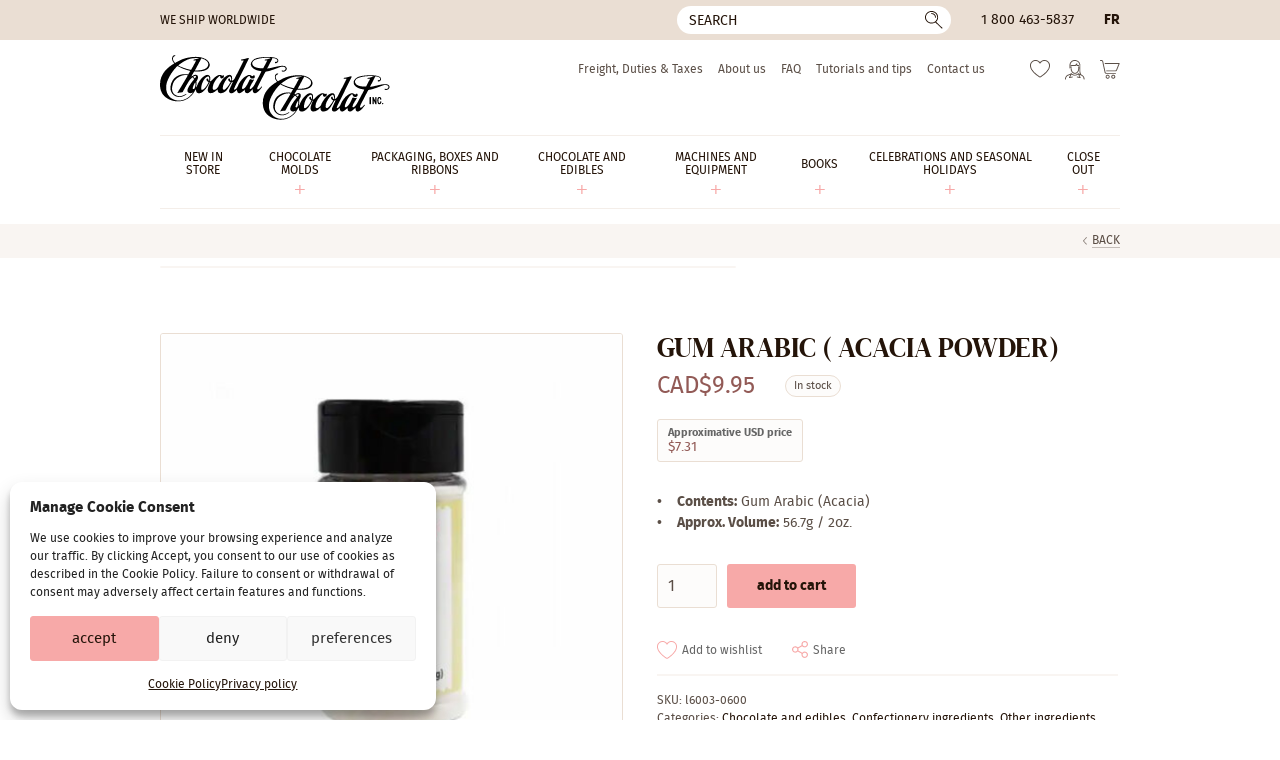

--- FILE ---
content_type: text/html; charset=UTF-8
request_url: https://www.chocolat-chocolat.com/product/gum-arabic-acacia-powder/
body_size: 19160
content:
<!DOCTYPE html>
<html lang="en-US" class="no-js" prefix="og: http://ogp.me/ns#">
<head>
	<meta charset="utf-8">
	<meta name="viewport" content="width=device-width, initial-scale=1, minimum-scale=1">

	<link rel="icon" href="https://www.chocolat-chocolat.com/wp-content/themes/chocolat/favicon.svg" />
	<link rel="icon" type="image/png" href="https://www.chocolat-chocolat.com/wp-content/themes/chocolat/favicon-32x32.png" sizes="32x32" />
	<link rel="icon" type="image/png" href="https://www.chocolat-chocolat.com/wp-content/themes/chocolat/favicon-16x16.png" sizes="16x16" />
	<link rel="icon" href="https://www.chocolat-chocolat.com/wp-content/themes/chocolat/favicon.ico">
	<link rel="apple-touch-icon" sizes="180x180" href="https://www.chocolat-chocolat.com/wp-content/themes/chocolat/touch-icon.png">

	<link rel="preconnect" href="https://www.googletagmanager.com" crossorigin>
	<link rel="preconnect" href="https://www.google-analytics.com" crossorigin>
	<link rel="preload" href="https://www.chocolat-chocolat.com/wp-content/themes/chocolat/css/fonts/firasans-regular.woff2" as="font" type="font/woff2" crossorigin>
	<link rel="preload" href="https://www.chocolat-chocolat.com/wp-content/themes/chocolat/css/fonts/dmserifdisplay-regular.woff2" as="font" type="font/woff2" crossorigin>

	<script>
		// Define dataLayer and the gtag function.
		window.dataLayer = window.dataLayer || [];
		function gtag(){dataLayer.push(arguments);}

		// Set default consent to 'denied' as a placeholder
		// Determine actual values based on your own requirements
		gtag('consent', 'default', {
			'ad_storage'         : 'denied',
			'ad_user_data'       : 'denied',
			'ad_personalization' : 'denied',
			'analytics_storage'  : 'denied'
		});

		if (document.cookie.indexOf('cmplz_statistics=allow') > -1) {
			gtag('consent', 'update', {
				'analytics_storage': 'granted'
			});
		}

		if (document.cookie.indexOf('cmplz_marketing=allow') > -1) {
			gtag('consent', 'update', {
				'ad_storage'         : 'granted',
				'ad_user_data'       : 'granted',
				'ad_personalization' : 'granted',
			});
		}
	</script>

	<!-- Google Tag Manager -->
	<script>(function(w,d,s,l,i){w[l]=w[l]||[];w[l].push({'gtm.start':
	new Date().getTime(),event:'gtm.js'});var f=d.getElementsByTagName(s)[0],
	j=d.createElement(s),dl=l!='dataLayer'?'&l='+l:'';j.async=true;j.src=
	'https://www.googletagmanager.com/gtm.js?id='+i+dl;f.parentNode.insertBefore(j,f);
	})(window,document,'script','dataLayer','GTM-M5FXGRH');</script>
	<!-- End Google Tag Manager -->

					<script>document.documentElement.className = document.documentElement.className + ' yes-js js_active js'</script>
			<link rel="preload" as="image" href="https://www.chocolat-chocolat.com/wp-content/uploads/2023/12/gum_arabic-6003-0600-460x460.jpg" imagesrcset="https://www.chocolat-chocolat.com/wp-content/uploads/2023/12/gum_arabic-6003-0600-460x460.jpg 1x, https://www.chocolat-chocolat.com/wp-content/uploads/2023/12/gum_arabic-6003-0600-920x920.jpg 2x" media="(min-width: 768.1px)">
<link rel="preload" as="image" href="https://www.chocolat-chocolat.com/wp-content/uploads/2023/12/gum_arabic-6003-0600-680x680.jpg" media="(min-width: 640.1px) and (max-width: 768px)">
<link rel="preload" as="image" href="https://www.chocolat-chocolat.com/wp-content/uploads/2023/12/gum_arabic-6003-0600-920x920.jpg" media="(min-width: 479.1px) and (max-width: 640px)">
<link rel="preload" as="image" href="https://www.chocolat-chocolat.com/wp-content/uploads/2023/12/gum_arabic-6003-0600-680x680.jpg" media="(max-width: 479px)">
<meta name='robots' content='index, follow, max-image-preview:large, max-snippet:-1, max-video-preview:-1' />

<!-- Google Tag Manager for WordPress by gtm4wp.com -->
<script data-cfasync="false" data-pagespeed-no-defer>
	var gtm4wp_datalayer_name = "dataLayer";
	var dataLayer = dataLayer || [];
	const gtm4wp_use_sku_instead = 0;
	const gtm4wp_currency = 'CAD';
	const gtm4wp_product_per_impression = 10;
	const gtm4wp_clear_ecommerce = false;
	const gtm4wp_datalayer_max_timeout = 2000;
</script>
<!-- End Google Tag Manager for WordPress by gtm4wp.com -->
	<!-- This site is optimized with the Yoast SEO Premium plugin v20.10 (Yoast SEO v26.6) - https://yoast.com/wordpress/plugins/seo/ -->
	<title>GUM ARABIC ( ACACIA POWDER) | Chocolat-Chocolat Inc.</title>
<link data-rocket-prefetch href="https://www.googletagmanager.com" rel="dns-prefetch"><link rel="preload" data-rocket-preload as="image" href="https://www.chocolat-chocolat.com/wp-content/uploads/2023/12/gum_arabic-6003-0600-680x680.jpg" media="(max-width: 479px)" fetchpriority="high"><link rel="preload" data-rocket-preload as="image" href="https://www.chocolat-chocolat.com/wp-content/uploads/2023/12/gum_arabic-6003-0600-920x920.jpg" media="(min-width: 479.1px) and (max-width: 640px)" fetchpriority="high"><link rel="preload" data-rocket-preload as="image" href="https://www.chocolat-chocolat.com/wp-content/uploads/2023/12/gum_arabic-6003-0600-680x680.jpg" media="(min-width: 640.1px) and (max-width: 768px)" fetchpriority="high"><link rel="preload" data-rocket-preload as="image" imagesrcset="https://www.chocolat-chocolat.com/wp-content/uploads/2023/12/gum_arabic-6003-0600-460x460.jpg 1x, https://www.chocolat-chocolat.com/wp-content/uploads/2023/12/gum_arabic-6003-0600-920x920.jpg 2x" media="(min-width: 769px)" fetchpriority="high"><link rel="preload" data-rocket-preload as="image" href="https://www.chocolat-chocolat.com/wp-content/uploads/2023/12/gum_arabic-6003-0600-460x460.jpg" media="(min-width: 768.1px)" fetchpriority="high">
	<meta name="description" content="GUM ARABIC ( ACACIA POWDER) | Visit our store to discover our thousands of products for professional chocolatiers| We ship worldwide" />
	<link rel="canonical" href="https://www.chocolat-chocolat.com/product/gum-arabic-acacia-powder/" />
	<meta property="og:locale" content="en_US" />
	<meta property="og:type" content="article" />
	<meta property="og:title" content="GUM ARABIC ( ACACIA POWDER) | Chocolat-Chocolat Inc." />
	<meta property="og:description" content="GUM ARABIC ( ACACIA POWDER) | Visit our store to discover our thousands of products for professional chocolatiers| We ship worldwide" />
	<meta property="og:url" content="https://www.chocolat-chocolat.com/product/gum-arabic-acacia-powder/" />
	<meta property="og:site_name" content="Chocolat-Chocolat Inc." />
	<meta property="article:publisher" content="https://www.facebook.com/chocolatchocolatinc/" />
	<meta property="article:modified_time" content="2025-12-11T13:26:27+00:00" />
	<meta property="og:image" content="https://www.chocolat-chocolat.com/wp-content/uploads/2023/12/gum_arabic-6003-0600.jpg" />
	<meta property="og:image:width" content="1080" />
	<meta property="og:image:height" content="1080" />
	<meta property="og:image:type" content="image/jpeg" />
	<meta name="twitter:card" content="summary_large_image" />
	<meta name="twitter:title" content="GUM ARABIC ( ACACIA POWDER) | Chocolat-Chocolat Inc." />
	<meta name="twitter:description" content="GUM ARABIC ( ACACIA POWDER) | Visit our store to discover our thousands of products for professional chocolatiers| We ship worldwide" />
	<script type="application/ld+json" class="yoast-schema-graph">{"@context":"https://schema.org","@graph":[{"@type":"WebPage","@id":"https://www.chocolat-chocolat.com/product/gum-arabic-acacia-powder/","url":"https://www.chocolat-chocolat.com/product/gum-arabic-acacia-powder/","name":"GUM ARABIC ( ACACIA POWDER) | Chocolat-Chocolat Inc.","isPartOf":{"@id":"https://www.chocolat-chocolat.com/#website"},"primaryImageOfPage":{"@id":"https://www.chocolat-chocolat.com/product/gum-arabic-acacia-powder/#primaryimage"},"image":{"@id":"https://www.chocolat-chocolat.com/product/gum-arabic-acacia-powder/#primaryimage"},"thumbnailUrl":"https://www.chocolat-chocolat.com/wp-content/uploads/2023/12/gum_arabic-6003-0600.jpg","datePublished":"2023-12-07T20:04:34+00:00","dateModified":"2025-12-11T13:26:27+00:00","description":"GUM ARABIC ( ACACIA POWDER) | Visit our store to discover our thousands of products for professional chocolatiers| We ship worldwide","breadcrumb":{"@id":"https://www.chocolat-chocolat.com/product/gum-arabic-acacia-powder/#breadcrumb"},"inLanguage":"en-US","potentialAction":[{"@type":"ReadAction","target":["https://www.chocolat-chocolat.com/product/gum-arabic-acacia-powder/"]}]},{"@type":"ImageObject","inLanguage":"en-US","@id":"https://www.chocolat-chocolat.com/product/gum-arabic-acacia-powder/#primaryimage","url":"https://www.chocolat-chocolat.com/wp-content/uploads/2023/12/gum_arabic-6003-0600.jpg","contentUrl":"https://www.chocolat-chocolat.com/wp-content/uploads/2023/12/gum_arabic-6003-0600.jpg","width":1080,"height":1080,"caption":"GOMME ARABIQUE (POUDRE D'ACACIA)"},{"@type":"BreadcrumbList","@id":"https://www.chocolat-chocolat.com/product/gum-arabic-acacia-powder/#breadcrumb","itemListElement":[{"@type":"ListItem","position":1,"name":"Maison","item":"https://www.chocolat-chocolat.com/"},{"@type":"ListItem","position":2,"name":"Store","item":"https://www.chocolat-chocolat.com/boutique/"},{"@type":"ListItem","position":3,"name":"GUM ARABIC ( ACACIA POWDER)"}]},{"@type":"WebSite","@id":"https://www.chocolat-chocolat.com/#website","url":"https://www.chocolat-chocolat.com/","name":"Chocolat-Chocolat Inc.","description":"Grossiste pour chocolatiers professionnels, pâtissiers et artisans.","publisher":{"@id":"https://www.chocolat-chocolat.com/#organization"},"potentialAction":[{"@type":"SearchAction","target":{"@type":"EntryPoint","urlTemplate":"https://www.chocolat-chocolat.com/?s={search_term_string}"},"query-input":{"@type":"PropertyValueSpecification","valueRequired":true,"valueName":"search_term_string"}}],"inLanguage":"en-US"},{"@type":"Organization","@id":"https://www.chocolat-chocolat.com/#organization","name":"Chocolat-Chocolat Inc.","url":"https://www.chocolat-chocolat.com/","logo":{"@type":"ImageObject","inLanguage":"en-US","@id":"https://www.chocolat-chocolat.com/#/schema/logo/image/","url":"https://www.chocolat-chocolat.com/wp-content/uploads/2021/10/318030_290073147781417_1759795524_n.jpg","contentUrl":"https://www.chocolat-chocolat.com/wp-content/uploads/2021/10/318030_290073147781417_1759795524_n.jpg","width":800,"height":600,"caption":"Chocolat-Chocolat Inc."},"image":{"@id":"https://www.chocolat-chocolat.com/#/schema/logo/image/"},"sameAs":["https://www.facebook.com/chocolatchocolatinc/","https://www.instagram.com/chocolat_chocolat.inc/"]}]}</script>
	<!-- / Yoast SEO Premium plugin. -->


<link rel='stylesheet' id='cmplz-general-css' href='https://www.chocolat-chocolat.com/wp-content/plugins/complianz-gdpr/assets/css/cookieblocker.min.css?ver=1767625539' type='text/css' media='all' />
<link data-minify="1" rel='stylesheet' id='yith-wcwl-add-to-wishlist-css' href='https://www.chocolat-chocolat.com/wp-content/cache/min/1/wp-content/plugins/yith-woocommerce-wishlist/assets/css/frontend/add-to-wishlist.css?ver=1767882916' type='text/css' media='all' />
<style id='yith-wcwl-add-to-wishlist-inline-css' type='text/css'>
 :root { --add-to-wishlist-icon-color: #000000; --added-to-wishlist-icon-color: #000000; --color-add-to-wishlist-background: #333333; --color-add-to-wishlist-text: #FFFFFF; --color-add-to-wishlist-border: #333333; --color-add-to-wishlist-background-hover: #333333; --color-add-to-wishlist-text-hover: #FFFFFF; --color-add-to-wishlist-border-hover: #333333; --rounded-corners-radius: 16px; --color-add-to-cart-background: #333333; --color-add-to-cart-text: #FFFFFF; --color-add-to-cart-border: #333333; --color-add-to-cart-background-hover: #4F4F4F; --color-add-to-cart-text-hover: #FFFFFF; --color-add-to-cart-border-hover: #4F4F4F; --add-to-cart-rounded-corners-radius: 16px; --color-button-style-1-background: #333333; --color-button-style-1-text: #FFFFFF; --color-button-style-1-border: #333333; --color-button-style-1-background-hover: #4F4F4F; --color-button-style-1-text-hover: #FFFFFF; --color-button-style-1-border-hover: #4F4F4F; --color-button-style-2-background: #333333; --color-button-style-2-text: #FFFFFF; --color-button-style-2-border: #333333; --color-button-style-2-background-hover: #4F4F4F; --color-button-style-2-text-hover: #FFFFFF; --color-button-style-2-border-hover: #4F4F4F; --color-wishlist-table-background: #FFFFFF; --color-wishlist-table-text: #6d6c6c; --color-wishlist-table-border: #FFFFFF; --color-headers-background: #F4F4F4; --color-share-button-color: #b09276; --color-share-button-color-hover: #FFFFFF; --color-fb-button-background: #39599E; --color-fb-button-background-hover: #595A5A; --color-tw-button-background: #45AFE2; --color-tw-button-background-hover: #595A5A; --color-pr-button-background: #AB2E31; --color-pr-button-background-hover: #595A5A; --color-em-button-background: #FBB102; --color-em-button-background-hover: #595A5A; --color-wa-button-background: #00A901; --color-wa-button-background-hover: #595A5A; --feedback-duration: 3s } 
/*# sourceURL=yith-wcwl-add-to-wishlist-inline-css */
</style>
<link data-minify="1" rel='stylesheet' id='styles-css' href='https://www.chocolat-chocolat.com/wp-content/cache/min/1/wp-content/themes/chocolat/style.css?ver=1767882916' type='text/css' media='all' />
<script type="text/javascript" id="jquery-core-js-extra">
/* <![CDATA[ */
var ajaxurl = {"url":"https://www.chocolat-chocolat.com/wp-admin/admin-ajax.php","nonce":"c36186b15f"};
//# sourceURL=jquery-core-js-extra
/* ]]> */
</script>
<script type="text/javascript" src="https://www.chocolat-chocolat.com/wp-includes/js/jquery/jquery.min.js?ver=3.7.1" id="jquery-core-js"></script>
<script type="text/javascript" src="https://www.chocolat-chocolat.com/wp-content/plugins/woocommerce/assets/js/jquery-blockui/jquery.blockUI.min.js?ver=2.7.0-wc.10.4.3" id="wc-jquery-blockui-js" defer="defer" data-wp-strategy="defer"></script>
<script type="text/javascript" id="wc-add-to-cart-js-extra">
/* <![CDATA[ */
var wc_add_to_cart_params = {"ajax_url":"/wp-admin/admin-ajax.php","wc_ajax_url":"/?wc-ajax=%%endpoint%%","i18n_view_cart":"View cart","cart_url":"https://www.chocolat-chocolat.com/cart/","is_cart":"","cart_redirect_after_add":"no"};
//# sourceURL=wc-add-to-cart-js-extra
/* ]]> */
</script>
<script type="text/javascript" src="https://www.chocolat-chocolat.com/wp-content/plugins/woocommerce/assets/js/frontend/add-to-cart.min.js?ver=10.4.3" id="wc-add-to-cart-js" defer="defer" data-wp-strategy="defer"></script>
<script type="text/javascript" id="wc-single-product-js-extra">
/* <![CDATA[ */
var wc_single_product_params = {"i18n_required_rating_text":"Please select a rating","i18n_rating_options":["1 of 5 stars","2 of 5 stars","3 of 5 stars","4 of 5 stars","5 of 5 stars"],"i18n_product_gallery_trigger_text":"View full-screen image gallery","review_rating_required":"yes","flexslider":{"rtl":false,"animation":"slide","smoothHeight":true,"directionNav":false,"controlNav":"thumbnails","slideshow":false,"animationSpeed":500,"animationLoop":false,"allowOneSlide":false},"zoom_enabled":"","zoom_options":[],"photoswipe_enabled":"","photoswipe_options":{"shareEl":false,"closeOnScroll":false,"history":false,"hideAnimationDuration":0,"showAnimationDuration":0},"flexslider_enabled":""};
//# sourceURL=wc-single-product-js-extra
/* ]]> */
</script>
<script type="text/javascript" src="https://www.chocolat-chocolat.com/wp-content/plugins/woocommerce/assets/js/frontend/single-product.min.js?ver=10.4.3" id="wc-single-product-js" defer="defer" data-wp-strategy="defer"></script>
<script type="text/javascript" src="https://www.chocolat-chocolat.com/wp-content/plugins/woocommerce/assets/js/js-cookie/js.cookie.min.js?ver=2.1.4-wc.10.4.3" id="wc-js-cookie-js" defer="defer" data-wp-strategy="defer"></script>
<script type="text/javascript" id="woocommerce-js-extra">
/* <![CDATA[ */
var woocommerce_params = {"ajax_url":"/wp-admin/admin-ajax.php","wc_ajax_url":"/?wc-ajax=%%endpoint%%","i18n_password_show":"Show password","i18n_password_hide":"Hide password"};
//# sourceURL=woocommerce-js-extra
/* ]]> */
</script>
<script type="text/javascript" src="https://www.chocolat-chocolat.com/wp-content/plugins/woocommerce/assets/js/frontend/woocommerce.min.js?ver=10.4.3" id="woocommerce-js" defer="defer" data-wp-strategy="defer"></script>
<meta name="generator" content="WPML ver:4.8.6 stt:1,4;" />
<script>  var el_i13_login_captcha=null; var el_i13_register_captcha=null; </script>			<style>.cmplz-hidden {
					display: none !important;
				}</style>
<!-- Google Tag Manager for WordPress by gtm4wp.com -->
<!-- GTM Container placement set to off -->
<script data-cfasync="false" data-pagespeed-no-defer type="text/javascript">
	var dataLayer_content = {"pagePostType":"product","pagePostType2":"single-product","pagePostAuthor":"Lisa-Marie","productRatingCounts":[],"productAverageRating":0,"productReviewCount":0,"productType":"simple","productIsVariable":0};
	dataLayer.push( dataLayer_content );
</script>
<script data-cfasync="false" data-pagespeed-no-defer type="text/javascript">
	console.warn && console.warn("[GTM4WP] Google Tag Manager container code placement set to OFF !!!");
	console.warn && console.warn("[GTM4WP] Data layer codes are active but GTM container must be loaded using custom coding !!!");
</script>
<!-- End Google Tag Manager for WordPress by gtm4wp.com --><meta name="generator" content="WP Rocket 3.20.2" data-wpr-features="wpr_minify_js wpr_preconnect_external_domains wpr_oci wpr_minify_css wpr_desktop" /></head>

<body data-cmplz=1 class="wp-singular product-template-default single single-product postid-335133 wp-theme-chocolat theme-chocolat woocommerce woocommerce-no-js  site-live">
<!-- Google Tag Manager (noscript) -->
<noscript><iframe src="https://www.googletagmanager.com/ns.html?id=GTM-M5FXGRH"
height="0" width="0" style="display:none;visibility:hidden"></iframe></noscript>
<!-- End Google Tag Manager (noscript) -->
<!--[if IE]>
	<p class="browsehappy">You are using an <strong>outdated</strong> browser. Please <a href="//browsehappy.com/" rel="external">upgrade your browser</a> to improve your experience.</p>
<![endif]-->
<div  id="wrapper">
							<header  id="head" class="head">
			<a href="#content" class="hide skip-main">Skip to main content</a>

			<div  class="head-bar">
				<div  class="container">
																<div class="ship">We ship worldwide</div>
					
											<button type="button" id="bt-search" class="bt-search -reset"><span class="hide">Search</span></button>
<form role="search" method="get" class="frm-search" action="https://www.chocolat-chocolat.com/">
	<div>
		<input type="hidden" value="product" name="post_type" />
		<!-- <input type="hidden" value="1" name="sentence" /> -->
		<input type="text" value="" name="s" aria-label="Search" placeholder="Search">
		<button type="submit">
			<span class="hide">Ok</span>
		</button>
	</div>
</form>					
											<div class="tel"><a href="tel:18004635837">1 800 463-5837</a></div>
					
					<div class="lang"><a href="https://www.chocolat-chocolat.com/fr/produit/gomme-arabique-poudre-dacacia/" hreflang="fr">
fr
</a>
</div>
				</div>
			</div>

			<div class="container">
				<p class="logo"><a href="https://www.chocolat-chocolat.com/" aria-label="Chocolat-Chocolat Inc."><img src="https://www.chocolat-chocolat.com/wp-content/themes/chocolat/img/logo.svg" width="230" height="65" alt="Chocolat-Chocolat Inc."></a></p>

				<nav class="nav" aria-label="Main" itemscope itemtype="https://schema.org/SiteNavigationElement">
											<ul id="menu-main" class=""><li id="menu-item-375271" class="menu-item menu-item-type-taxonomy menu-item-object-product_cat menu-item-375271"><a href="https://www.chocolat-chocolat.com/product-category/new-in-store/" itemprop="url"><span itemprop="name">New in store</span></a></li>
<li id="menu-item-310030" class="menu-item menu-item-type-taxonomy menu-item-object-product_cat menu-item-has-children menu-item-310030"><a href="https://www.chocolat-chocolat.com/product-category/molds/" itemprop="url"><span itemprop="name">Chocolate Molds</span></a>
<ul class="sub-menu">
	<li id="menu-item-307527" class="menu-item menu-item-type-taxonomy menu-item-object-product_cat menu-item-307527"><a href="https://www.chocolat-chocolat.com/product-category/molds/polycarbonate-molds/" itemprop="url"><span itemprop="name">Polycarbonate</span></a></li>
	<li id="menu-item-307556" class="menu-item menu-item-type-taxonomy menu-item-object-product_cat menu-item-307556"><a href="https://www.chocolat-chocolat.com/product-category/molds/silicone-en/" itemprop="url"><span itemprop="name">Silicone</span></a></li>
	<li id="menu-item-307565" class="menu-item menu-item-type-taxonomy menu-item-object-product_cat menu-item-307565"><a href="https://www.chocolat-chocolat.com/product-category/molds/hobby-craft-moulds-chocolate-sugar-soap/" itemprop="url"><span itemprop="name">Hobby craft moulds PVC</span></a></li>
	<li id="menu-item-307575" class="menu-item menu-item-type-taxonomy menu-item-object-product_cat menu-item-307575"><a href="https://www.chocolat-chocolat.com/product-category/molds/magnetic-molds/" itemprop="url"><span itemprop="name">Magnetic Molds</span></a></li>
	<li id="menu-item-307578" class="menu-item menu-item-type-taxonomy menu-item-object-product_cat menu-item-307578"><a href="https://www.chocolat-chocolat.com/product-category/molds/se-moulds/" itemprop="url"><span itemprop="name">Spinning &amp; Mini-Spin moulds</span></a></li>
</ul>
</li>
<li id="menu-item-307587" class="menu-item menu-item-type-taxonomy menu-item-object-product_cat menu-item-has-children menu-item-307587"><a href="https://www.chocolat-chocolat.com/product-category/packaging/" itemprop="url"><span itemprop="name">Packaging, Boxes and Ribbons</span></a>
<ul class="sub-menu">
	<li id="menu-item-307590" class="menu-item menu-item-type-taxonomy menu-item-object-product_cat menu-item-307590"><a href="https://www.chocolat-chocolat.com/product-category/packaging/boxes/" itemprop="url"><span itemprop="name">Boxes</span></a></li>
	<li id="menu-item-307605" class="menu-item menu-item-type-taxonomy menu-item-object-product_cat menu-item-307605"><a href="https://www.chocolat-chocolat.com/product-category/packaging/ribbons/" itemprop="url"><span itemprop="name">Ribbons</span></a></li>
	<li id="menu-item-307610" class="menu-item menu-item-type-taxonomy menu-item-object-product_cat menu-item-307610"><a href="https://www.chocolat-chocolat.com/product-category/packaging/cellophane-and-paper-bags/" itemprop="url"><span itemprop="name">Cellophane and Paper Bags</span></a></li>
	<li id="menu-item-311883" class="menu-item menu-item-type-taxonomy menu-item-object-product_cat menu-item-311883"><a href="https://www.chocolat-chocolat.com/product-category/packaging/packaging-accessories/" itemprop="url"><span itemprop="name">Packaging accessories</span></a></li>
</ul>
</li>
<li id="menu-item-307634" class="menu-item menu-item-type-taxonomy menu-item-object-product_cat current-product-ancestor current-menu-parent current-product-parent menu-item-has-children menu-item-307634"><a href="https://www.chocolat-chocolat.com/product-category/edible/" itemprop="url"><span itemprop="name">Chocolate and edibles</span></a>
<ul class="sub-menu">
	<li id="menu-item-307635" class="menu-item menu-item-type-taxonomy menu-item-object-product_cat menu-item-307635"><a href="https://www.chocolat-chocolat.com/product-category/edible/chocolates/" itemprop="url"><span itemprop="name">Chocolates</span></a></li>
	<li id="menu-item-307640" class="menu-item menu-item-type-taxonomy menu-item-object-product_cat current-product-ancestor current-menu-parent current-product-parent menu-item-307640"><a href="https://www.chocolat-chocolat.com/product-category/edible/confectionery-ingredients/" itemprop="url"><span itemprop="name">Confectionery ingredients</span></a></li>
	<li id="menu-item-307645" class="menu-item menu-item-type-taxonomy menu-item-object-product_cat menu-item-307645"><a href="https://www.chocolat-chocolat.com/product-category/edible/cocoa-butter-and-colouring/" itemprop="url"><span itemprop="name">Cocoa butter and colouring</span></a></li>
	<li id="menu-item-307651" class="menu-item menu-item-type-taxonomy menu-item-object-product_cat menu-item-307651"><a href="https://www.chocolat-chocolat.com/product-category/edible/colorful-cocoa-butter-prints/" itemprop="url"><span itemprop="name">Transfer sheet and Blister</span></a></li>
	<li id="menu-item-307660" class="menu-item menu-item-type-taxonomy menu-item-object-product_cat menu-item-307660"><a href="https://www.chocolat-chocolat.com/product-category/edible/aromas-and-flavors/" itemprop="url"><span itemprop="name">Aromas and flavors</span></a></li>
	<li id="menu-item-307664" class="menu-item menu-item-type-taxonomy menu-item-object-product_cat menu-item-307664"><a href="https://www.chocolat-chocolat.com/product-category/edible/edible-decorations/" itemprop="url"><span itemprop="name">Edible decorations</span></a></li>
</ul>
</li>
<li id="menu-item-307670" class="menu-item menu-item-type-taxonomy menu-item-object-product_cat menu-item-has-children menu-item-307670"><a href="https://www.chocolat-chocolat.com/product-category/machines-and-equipment/" itemprop="url"><span itemprop="name">Machines and equipment</span></a>
<ul class="sub-menu">
	<li id="menu-item-307673" class="menu-item menu-item-type-taxonomy menu-item-object-product_cat menu-item-307673"><a href="https://www.chocolat-chocolat.com/product-category/machines-and-equipment/other-en/" itemprop="url"><span itemprop="name">Tools for Decorations</span></a></li>
	<li id="menu-item-307672" class="menu-item menu-item-type-taxonomy menu-item-object-product_cat menu-item-307672"><a href="https://www.chocolat-chocolat.com/product-category/machines-and-equipment/dipping-tools/" itemprop="url"><span itemprop="name">Dipping tools</span></a></li>
	<li id="menu-item-307674" class="menu-item menu-item-type-taxonomy menu-item-object-product_cat menu-item-307674"><a href="https://www.chocolat-chocolat.com/product-category/machines-and-equipment/piping-bags/" itemprop="url"><span itemprop="name">Piping bags &amp; tips</span></a></li>
	<li id="menu-item-307671" class="menu-item menu-item-type-taxonomy menu-item-object-product_cat menu-item-307671"><a href="https://www.chocolat-chocolat.com/product-category/machines-and-equipment/scrapers/" itemprop="url"><span itemprop="name">Scrapers and Squeeze Bottles</span></a></li>
	<li id="menu-item-307675" class="menu-item menu-item-type-taxonomy menu-item-object-product_cat menu-item-307675"><a href="https://www.chocolat-chocolat.com/product-category/machines-and-equipment/gloves/" itemprop="url"><span itemprop="name">Gloves</span></a></li>
	<li id="menu-item-307676" class="menu-item menu-item-type-taxonomy menu-item-object-product_cat menu-item-307676"><a href="https://www.chocolat-chocolat.com/product-category/machines-and-equipment/clips-for-molds/" itemprop="url"><span itemprop="name">Clips for molds</span></a></li>
	<li id="menu-item-307678" class="menu-item menu-item-type-taxonomy menu-item-object-product_cat menu-item-307678"><a href="https://www.chocolat-chocolat.com/product-category/machines-and-equipment/guitare-2/" itemprop="url"><span itemprop="name">Guitar and Specialty Sheet</span></a></li>
	<li id="menu-item-307679" class="menu-item menu-item-type-taxonomy menu-item-object-product_cat menu-item-307679"><a href="https://www.chocolat-chocolat.com/product-category/machines-and-equipment/dropper/" itemprop="url"><span itemprop="name">Dropper</span></a></li>
	<li id="menu-item-307680" class="menu-item menu-item-type-taxonomy menu-item-object-product_cat menu-item-307680"><a href="https://www.chocolat-chocolat.com/product-category/machines-and-equipment/mats-and-chablon/" itemprop="url"><span itemprop="name">Mats and Chablon</span></a></li>
	<li id="menu-item-307682" class="menu-item menu-item-type-taxonomy menu-item-object-product_cat menu-item-307682"><a href="https://www.chocolat-chocolat.com/product-category/machines-and-equipment/displays/" itemprop="url"><span itemprop="name">Displays</span></a></li>
	<li id="menu-item-307683" class="menu-item menu-item-type-taxonomy menu-item-object-product_cat menu-item-307683"><a href="https://www.chocolat-chocolat.com/product-category/machines-and-equipment/decor/" itemprop="url"><span itemprop="name">Other</span></a></li>
</ul>
</li>
<li id="menu-item-308034" class="menu-item menu-item-type-taxonomy menu-item-object-product_cat menu-item-has-children menu-item-308034"><a href="https://www.chocolat-chocolat.com/product-category/books/" itemprop="url"><span itemprop="name">Books</span></a>
<ul class="sub-menu">
	<li id="menu-item-308037" class="menu-item menu-item-type-taxonomy menu-item-object-product_cat menu-item-308037"><a href="https://www.chocolat-chocolat.com/product-category/books/chocolate-confectionery/" itemprop="url"><span itemprop="name">Chocolate</span></a></li>
	<li id="menu-item-308038" class="menu-item menu-item-type-taxonomy menu-item-object-product_cat menu-item-308038"><a href="https://www.chocolat-chocolat.com/product-category/books/candy/" itemprop="url"><span itemprop="name">Candy &amp; Confectionery</span></a></li>
	<li id="menu-item-308039" class="menu-item menu-item-type-taxonomy menu-item-object-product_cat menu-item-308039"><a href="https://www.chocolat-chocolat.com/product-category/books/pastry-and-baking/" itemprop="url"><span itemprop="name">Pastry and Baking_</span></a></li>
	<li id="menu-item-308041" class="menu-item menu-item-type-taxonomy menu-item-object-product_cat menu-item-308041"><a href="https://www.chocolat-chocolat.com/product-category/books/ice-cream-en/" itemprop="url"><span itemprop="name">Ice Cream</span></a></li>
	<li id="menu-item-308040" class="menu-item menu-item-type-taxonomy menu-item-object-product_cat menu-item-308040"><a href="https://www.chocolat-chocolat.com/product-category/books/so-good-magazine/" itemprop="url"><span itemprop="name">Magazine</span></a></li>
</ul>
</li>
<li id="menu-item-307684" class="menu-item menu-item-type-taxonomy menu-item-object-product_cat menu-item-has-children menu-item-307684"><a href="https://www.chocolat-chocolat.com/product-category/seasonal-celebrations/" itemprop="url"><span itemprop="name">Celebrations and Seasonal Holidays</span></a>
<ul class="sub-menu">
	<li id="menu-item-310516" class="menu-item menu-item-type-taxonomy menu-item-object-product_cat menu-item-310516"><a href="https://www.chocolat-chocolat.com/product-category/seasonal-celebrations/christmas-en/" itemprop="url"><span itemprop="name">Christmas and New Year</span></a></li>
	<li id="menu-item-310517" class="menu-item menu-item-type-taxonomy menu-item-object-product_cat menu-item-310517"><a href="https://www.chocolat-chocolat.com/product-category/seasonal-celebrations/valentines-day/" itemprop="url"><span itemprop="name">Valentine&#8217;s Day</span></a></li>
	<li id="menu-item-310521" class="menu-item menu-item-type-taxonomy menu-item-object-product_cat menu-item-310521"><a href="https://www.chocolat-chocolat.com/product-category/seasonal-celebrations/easter-3/" itemprop="url"><span itemprop="name">Easter</span></a></li>
	<li id="menu-item-310522" class="menu-item menu-item-type-taxonomy menu-item-object-product_cat menu-item-310522"><a href="https://www.chocolat-chocolat.com/product-category/seasonal-celebrations/halloween-seasonal-celebrations/" itemprop="url"><span itemprop="name">Halloween / Thanksgiving</span></a></li>
	<li id="menu-item-318444" class="menu-item menu-item-type-taxonomy menu-item-object-product_cat menu-item-318444"><a href="https://www.chocolat-chocolat.com/product-category/seasonal-celebrations/others-celebrations/" itemprop="url"><span itemprop="name">Others celebrations</span></a></li>
</ul>
</li>
<li id="menu-item-311801" class="menu-item menu-item-type-taxonomy menu-item-object-product_cat menu-item-has-children menu-item-311801"><a href="https://www.chocolat-chocolat.com/product-category/sales/" itemprop="url"><span itemprop="name">Close out</span></a>
<ul class="sub-menu">
	<li id="menu-item-375262" class="menu-item menu-item-type-taxonomy menu-item-object-product_cat menu-item-375262"><a href="https://www.chocolat-chocolat.com/product-category/sales/chocolate-world-molds-on-sale/" itemprop="url"><span itemprop="name">Chocolate World Molds on clearance</span></a></li>
	<li id="menu-item-308048" class="menu-item menu-item-type-taxonomy menu-item-object-product_cat menu-item-308048"><a href="https://www.chocolat-chocolat.com/product-category/sales/last-chances/" itemprop="url"><span itemprop="name">Last chances</span></a></li>
</ul>
</li>
</ul>									</nav>

				<nav class="nav-sec" aria-label="Secondary">
											<ul id="menu-secondary" class=""><li id="menu-item-308279" class="menu-item menu-item-type-post_type menu-item-object-page menu-item-308279"><a href="https://www.chocolat-chocolat.com/freight-duties-taxes/">Freight, Duties &#038; Taxes</a></li>
<li id="menu-item-308272" class="menu-item menu-item-type-post_type menu-item-object-page menu-item-308272"><a href="https://www.chocolat-chocolat.com/about-us/">About us</a></li>
<li id="menu-item-310028" class="menu-item menu-item-type-post_type menu-item-object-page menu-item-310028"><a href="https://www.chocolat-chocolat.com/faq/">FAQ</a></li>
<li id="menu-item-308275" class="menu-item menu-item-type-post_type menu-item-object-page menu-item-308275"><a href="https://www.chocolat-chocolat.com/tutorials-and-tips/">Tutorials and tips</a></li>
<li id="menu-item-308273" class="menu-item menu-item-type-post_type menu-item-object-page menu-item-308273"><a href="https://www.chocolat-chocolat.com/contact-us/">Contact us</a></li>
</ul>										<ul>
						<li>
							<a href="https://www.chocolat-chocolat.com/wishlist/" class="men-fav ">
								<svg width="26" height="24" viewBox="0 0 26 24" version="1.1" xmlns="http://www.w3.org/2000/svg" xmlns:xlink="http://www.w3.org/1999/xlink" xml:space="preserve" xmlns:serif="http://www.serif.com/" fill-rule="evenodd" clip-rule="evenodd" stroke-linejoin="round" stroke-miterlimit="2"><g><g><path d="M17.333,0C16.517,0 15.894,0.433 15.395,0.78L15.346,0.814C11.914,3.197 6.17,7.186 2.257,13.435C0.907,15.587 0,18.732 0,21.26C0,23.859 0.998,26.303 2.809,28.144C4.621,29.986 7.034,31 9.6,31C12.164,31 14.576,29.986 16.39,28.145C16.731,27.8 17.046,27.428 17.333,27.032C17.621,27.428 17.936,27.8 18.277,28.145C20.091,29.986 22.502,31 25.066,31C27.633,31 30.045,29.986 31.858,28.144C33.668,26.303 34.666,23.859 34.666,21.26C34.666,18.732 33.759,15.587 32.41,13.434C28.495,7.186 22.753,3.197 19.321,0.814L19.272,0.78C18.771,0.433 18.15,0 17.333,0M9.6,29.328C7.485,29.328 5.496,28.491 4,26.972C2.499,25.446 1.672,23.418 1.672,21.26C1.672,19.055 2.495,16.201 3.673,14.322C7.405,8.364 12.757,4.647 16.298,2.188L16.349,2.153C16.72,1.895 17.041,1.672 17.333,1.672C17.626,1.672 17.947,1.895 18.318,2.153L18.368,2.188C21.909,4.647 27.261,8.364 30.993,14.321C32.171,16.201 32.994,19.055 32.994,21.26C32.994,23.418 32.167,25.446 30.666,26.972C29.171,28.491 27.182,29.328 25.066,29.328C22.953,29.328 20.965,28.491 19.467,26.972C18.917,26.415 18.447,25.773 18.071,25.064C17.927,24.79 17.643,24.619 17.333,24.619C17.023,24.619 16.74,24.79 16.595,25.064C16.219,25.773 15.749,26.415 15.2,26.971C13.701,28.491 11.713,29.328 9.6,29.328" fill="white" fill-rule="nonzero" transform="matrix(0.75,0,0,0.75,0,0) matrix(1,0,0,-1,0,31)"/></g></g></svg>								<span class="hide">Favorites</span>
							</a>
						</li>
						<li>
							<a href="https://www.chocolat-chocolat.com/my-account-2/" class="men-user ">
								<svg width="28" height="28" viewBox="0 0 28 28" version="1.1" xmlns="http://www.w3.org/2000/svg" xmlns:xlink="http://www.w3.org/1999/xlink" xml:space="preserve" xmlns:serif="http://www.serif.com/" fill-rule="evenodd" clip-rule="evenodd" stroke-linejoin="round" stroke-miterlimit="2"><g><path d="M27.944,26.019C26.648,22.82 26.917,18.696 26.954,18.216L26.954,9.827C26.954,5.337 23.049,1.685 18.25,1.685C13.608,1.685 10.108,5.185 10.108,9.827L10.108,14.881C10.108,15.346 9.731,15.723 9.265,15.723C8.8,15.723 8.423,15.346 8.423,14.881L8.423,9.827C8.423,4.317 12.74,-0 18.25,-0C23.978,-0 28.638,4.409 28.638,9.827L28.638,18.25C28.638,18.273 28.637,18.297 28.636,18.32C28.63,18.383 28.142,24.704 30.638,27.2C30.685,27.247 30.724,27.298 30.758,27.351L31.522,27.713C34.546,29.145 36.5,32.233 36.5,35.579L36.5,35.658C36.5,36.123 36.123,36.5 35.658,36.5C35.192,36.5 34.815,36.123 34.815,35.658L34.815,35.579C34.815,32.881 33.24,30.39 30.801,29.235L26.726,27.305L29.123,32.497C29.256,32.785 29.215,33.122 29.019,33.372C28.857,33.577 28.613,33.692 28.358,33.692C28.303,33.692 28.248,33.687 28.193,33.676L22.577,32.553C22.121,32.462 21.825,32.018 21.916,31.562C22.008,31.106 22.45,30.805 22.907,30.901L26.899,31.699L24.694,26.923C22.817,28.399 20.567,29.2 18.25,29.2C15.584,29.2 13.781,28.169 12.302,26.901L9.733,31.673L13.593,30.901C14.05,30.809 14.493,31.106 14.584,31.562C14.675,32.018 14.379,32.462 13.923,32.553L8.308,33.676C8.252,33.687 8.197,33.692 8.142,33.692C7.878,33.692 7.626,33.568 7.465,33.351C7.271,33.089 7.246,32.738 7.401,32.451L10.179,27.291L5.674,29.247C3.26,30.39 1.685,32.881 1.685,35.579L1.685,35.658C1.685,36.123 1.308,36.5 0.842,36.5C0.377,36.5 0,36.123 0,35.658L0,35.579C0,32.233 1.954,29.145 4.978,27.713L11.733,24.78C11.96,24.679 12.229,24.68 12.465,24.805C12.495,24.821 12.525,24.838 12.553,24.858L12.563,24.865L12.581,24.878L12.587,24.883C12.614,24.903 12.639,24.925 12.662,24.948C14.259,26.49 15.82,27.515 18.25,27.515C21.128,27.515 23.177,26.126 24.392,24.955C24.46,24.886 24.542,24.828 24.636,24.785C24.782,24.718 24.938,24.696 25.087,24.713L25.103,24.716L25.121,24.718L25.143,24.722L25.168,24.727C25.24,24.743 25.31,24.768 25.375,24.802L27.944,26.019ZM18.531,25.831C14.104,25.831 10.669,21.001 10.669,16.846L10.669,12.635C10.669,12.17 11.046,11.792 11.512,11.792C11.977,11.792 12.354,12.17 12.354,12.635L12.354,16.846C12.354,20.153 15.109,24.146 18.531,24.146C21.952,24.146 24.708,20.153 24.708,16.846L24.708,12.635C24.708,12.17 25.085,11.792 25.55,11.792C26.016,11.792 26.392,12.17 26.392,12.635L26.392,16.846C26.392,21.001 22.958,25.831 18.531,25.831ZM25.55,11.231L22.181,11.231C21.715,11.231 21.339,10.853 21.339,10.388L21.339,9.346L20.02,10.928C19.86,11.12 19.623,11.231 19.373,11.231L11.512,11.231C11.046,11.231 10.669,10.853 10.669,10.388C10.669,9.924 11.046,9.546 11.512,9.546L18.978,9.546L21.534,6.48C21.76,6.208 22.133,6.106 22.468,6.227C22.801,6.348 23.023,6.664 23.023,7.019L23.023,9.546L25.55,9.546C26.016,9.546 26.392,9.924 26.392,10.388C26.392,10.853 26.016,11.231 25.55,11.231Z" fill="white" fill-rule="nonzero" transform="matrix(0.75,0,0,0.75,0,0)"/></g></svg>								<span class="hide">Login</span>
							</a>
						</li>
						<li>
							<a href="https://www.chocolat-chocolat.com/cart/" class="men-cart ">
								<svg width="29" height="28" clip-rule="evenodd" fill-rule="evenodd" stroke-linejoin="round" stroke-miterlimit="2" viewBox="0 0 29 28" xmlns="http://www.w3.org/2000/svg"><path d="m14.786 36.814c-2.163 0-3.923-1.76-3.923-3.923s1.76-3.923 3.923-3.923 3.923 1.76 3.923 3.923-1.76 3.923-3.923 3.923zm10.863 0c-2.163 0-3.923-1.76-3.923-3.923s1.76-3.923 3.923-3.923 3.923 1.76 3.923 3.923-1.76 3.923-3.923 3.923zm-10.863-6.035c-1.165 0-2.112.947-2.112 2.112s.947 2.112 2.112 2.112 2.112-.947 2.112-2.112-.947-2.112-2.112-2.112zm10.863 0c-1.165 0-2.112.947-2.112 2.112s.947 2.112 2.112 2.112 2.112-.947 2.112-2.112-.947-2.112-2.112-2.112zm4.225-3.621h-17.663c-1.555 0-2.919-1.103-3.245-2.624l-4.614-21.53c-.148-.692-.769-1.193-1.475-1.193h-1.972c-.499 0-.905-.406-.905-.906 0-.499.406-.905.905-.905h1.972c1.555 0 2.92 1.104 3.246 2.625l4.613 21.53c.148.691.769 1.192 1.475 1.192h17.663c.499 0 .905.406.905.905 0 .5-.406.906-.905.906zm-.101-4.828h-16.798c-.499 0-.905-.406-.905-.906 0-.499.406-.905.905-.905h16.798c.612 0 1.158-.364 1.393-.928l4.621-11.745h-25.829c-.5 0-.905-.406-.905-.906 0-.499.405-.905.905-.905h27.158c.299 0 .579.148.747.395.17.248.204.563.095.842l-5.114 12.999c-.524 1.257-1.726 2.059-3.071 2.059z" fill="#fff" fill-rule="nonzero" transform="scale(.75)"/></svg>								<span class="hide">Cart</span>
																							</a>
						</li>
					</ul>
				</nav>
			</div>
		</header>
	
	<div  id="content" class="content">

	
<div  class="hero">
	<div class="container">
										<a href="https://www.chocolat-chocolat.com/" class="hero-back"><svg width="15" height="27" clip-rule="evenodd" fill-rule="evenodd" stroke-linejoin="round" stroke-miterlimit="2" viewBox="0 0 15 27" xmlns="http://www.w3.org/2000/svg"><path d="m249.924 3998.76 16.127 16.13c.375.37.586.88.586 1.41s-.211 1.04-.586 1.42l-16.127 16.12-2.828-2.82 14.713-14.72s-14.713-14.71-14.713-14.71z" fill="#fff" transform="matrix(-.75 0 0 -.75 199.97775 3025.38)"/></svg> <span>Back</span></a>
					</div>
</div><div  class="section container">
					
			<div class="prod-single"><div class="woocommerce-notices-wrapper"></div><div id="product-335133" class="product type-product post-335133 status-publish first instock product_cat-edible product_cat-confectionery-ingredients product_cat-other-ingredients has-post-thumbnail taxable shipping-taxable purchasable product-type-simple">

	
	<div class="col-img">
		<div class="prod-img">
													<a href="https://www.chocolat-chocolat.com/wp-content/uploads/2023/12/gum_arabic-6003-0600.jpg" data-mobile="https://www.chocolat-chocolat.com/wp-content/uploads/2023/12/gum_arabic-6003-0600-640x640.jpg" data-type="image" aria-label="Zoom">
								<picture>
					<source media="(max-width: 479px)" srcset="https://www.chocolat-chocolat.com/wp-content/uploads/2023/12/gum_arabic-6003-0600-680x680.jpg">
					<source media="(max-width: 640px)" srcset="https://www.chocolat-chocolat.com/wp-content/uploads/2023/12/gum_arabic-6003-0600-920x920.jpg">
					<source media="(max-width: 768px)" srcset="https://www.chocolat-chocolat.com/wp-content/uploads/2023/12/gum_arabic-6003-0600-680x680.jpg">
					<source media="(min-width: 769px)" srcset="https://www.chocolat-chocolat.com/wp-content/uploads/2023/12/gum_arabic-6003-0600-460x460.jpg 1x, https://www.chocolat-chocolat.com/wp-content/uploads/2023/12/gum_arabic-6003-0600-920x920.jpg 2x">
					<img fetchpriority="high" src="https://www.chocolat-chocolat.com/wp-content/uploads/2023/12/gum_arabic-6003-0600-460x460.jpg" width="460" height="460" alt="" loading="eager">
				</picture>
			</a>
		</div>

											</div>



	<div class="summary entry-summary">
		<h1 class="product_title entry-title">GUM ARABIC ( ACACIA POWDER)</h1><div class="single-price"><p class="price"><span class="woocommerce-Price-amount amount"><bdi><span class="woocommerce-Price-currencySymbol">CAD&#36;</span>9.95</bdi></span></p>
<p class="stock in-stock">In stock</p>
</div><div class="price-usd"><strong>Approximative USD price</strong><div class="price"><span class="woocommerce-Price-amount amount"><bdi><span class="woocommerce-Price-currencySymbol">&#36;</span>7.31</bdi></span></div></div><div class="woocommerce-product-details__short-description text">
	<ul>
<li><strong>Contents:</strong> Gum Arabic (Acacia)</li>
<li><strong>Approx. Volume:</strong> 56.7g / 2oz.</li>
</ul>
</div>

	
	<form class="cart" action="https://www.chocolat-chocolat.com/product/gum-arabic-acacia-powder/" method="post" enctype='multipart/form-data'>
		
		<div class="quantity">
		<label class="screen-reader-text" for="quantity_697ec45951324">GUM ARABIC ( ACACIA POWDER) quantity</label>
	<input
		type="number"
				id="quantity_697ec45951324"
		class="input-text qty text"
		name="quantity"
		value="1"
		aria-label="Product quantity"
				min="1"
							step="1"
			placeholder=""
			inputmode="numeric"
			autocomplete="off"
			/>
	</div>

		<button type="submit" name="add-to-cart" value="335133" class="single_add_to_cart_button button alt">Add to cart</button>

		<input type="hidden" name="gtm4wp_product_data" value="{&quot;internal_id&quot;:335133,&quot;item_id&quot;:335133,&quot;item_name&quot;:&quot;GUM ARABIC ( ACACIA POWDER)&quot;,&quot;sku&quot;:&quot;l6003-0600&quot;,&quot;price&quot;:9.95,&quot;stocklevel&quot;:null,&quot;stockstatus&quot;:&quot;instock&quot;,&quot;google_business_vertical&quot;:&quot;retail&quot;,&quot;item_category&quot;:&quot;Confectionery ingredients&quot;,&quot;id&quot;:335133}" />
	</form>

	
<div class="product-after-cart"><div class="yith-add-to-wishlist-button-block yith-add-to-wishlist-button-block--single" data-product-id="335133" data-attributes="{&quot;is_single&quot;:true,&quot;kind&quot;:&quot;button&quot;,&quot;show_view&quot;:true}"></div>
<div class="prod-share">
	<button type="button" class="-reset">Share</button>
	<ul class="share">
		<li><a href="#" class="fb">Facebook</a></li>
		<li><a href="#" class="tw">Twitter</a></li>
		<li><a href="#" class="pin" data-img="https://www.chocolat-chocolat.com/wp-content/uploads/2023/12/gum_arabic-6003-0600-1000x1000.jpg">Pinterest</a></li>
	</ul>
</div></div><div class="product_meta">

	
	
		<span class="sku_wrapper">SKU: <span class="sku">l6003-0600</span></span>

	
	<span class="posted_in">Categories: <a href="https://www.chocolat-chocolat.com/product-category/edible/" rel="tag">Chocolate and edibles</a>, <a href="https://www.chocolat-chocolat.com/product-category/edible/confectionery-ingredients/" rel="tag">Confectionery ingredients</a>, <a href="https://www.chocolat-chocolat.com/product-category/edible/confectionery-ingredients/other-ingredients/" rel="tag">Other ingredients</a></span>
	
		<span class="brand_wrapper">Brand: <span class="brand"><a href="https://www.chocolat-chocolat.com/brand/lorann-oils-2/" rel="tag">LorAnn Oils</a></span></span>

</div>
	</div>

	
	<div class="woocommerce-tabs wc-tabs-wrapper">
		<ul class="tabs wc-tabs" role="tablist">
							<li role="presentation" class="description_tab" id="tab-title-description">
					<a href="#tab-description" role="tab" aria-controls="tab-description">
						Description					</a>
				</li>
							<li role="presentation" class="0_tab" id="tab-title-0">
					<a href="#tab-0" role="tab" aria-controls="tab-0">
						Shipping and returns					</a>
				</li>
					</ul>
					<div class="text no-space woocommerce-Tabs-panel woocommerce-Tabs-panel--description panel entry-content wc-tab" id="tab-description" role="tabpanel" aria-labelledby="tab-title-description">
				
	<h2>Description</h2>

<p>Gum Arabic, also know as Acacia, is used in commercial food processing to thicken, emulsify and stabilize foods such as candy, ice cream and sweet syrups.</p>
			</div>
					<div class="text no-space woocommerce-Tabs-panel woocommerce-Tabs-panel--0 panel entry-content wc-tab" id="tab-0" role="tabpanel" aria-labelledby="tab-title-0">
				<div class="cols2 prod-ship-tab">
	<div>
		<h3>Shipping policies</h3>
<p>January to October: within 5 business days before shipping<br />
November and December: 5 to 7 business days before shipping</p>
<p>Please note that choosing ground shipping or express shipping speeds up delivery of goods, not processing the order.</p>
		<a href="https://www.chocolat-chocolat.com/freight-duties-taxes/" class="bt -med">Shipping policies</a>	</div>
	<div>
		<h3>Return policies</h3>
<p>Items can be returned within 14 days of purchase (excluding edible products). See our return policy for more details.</p>
		<a href="https://www.chocolat-chocolat.com/terms-and-conditions/" class="bt -med">Return policies</a>	</div>
</div>			</div>
		
			</div>

</div>

</div>
		
	</div>
	<section  class="related products section -beige">
		<div class="container">

					<h2>Related products</h2>
				<div class="h-767">
			<ul class="products cols4 scroll">

				
						<li class="product type-product post-241259 status-publish first instock product_cat-edible product_cat-colorful-cocoa-butter-prints product_cat-thermoformed-blister-to-fill product_cat-transfer-sheet-and-blister_valentines-day product_tag-100-comestible-2 product_tag-made-in-quebec has-post-thumbnail taxable shipping-taxable purchasable product-type-simple">
	<a href="https://www.chocolat-chocolat.com/product/strawberry-2d/" class="woocommerce-LoopProduct-link woocommerce-loop-product__link">

	<div class="img">
				<picture>
			<source media="(max-width: 479px)" srcset="https://www.chocolat-chocolat.com/wp-content/uploads/2019/08/blprvvfraise3d-440x440.png">
			<source media="(max-width: 480px)" srcset="https://www.chocolat-chocolat.com/wp-content/uploads/2019/08/blprvvfraise3d-267x267.png">
			<source media="(max-width: 767px)" srcset="https://www.chocolat-chocolat.com/wp-content/uploads/2019/08/blprvvfraise3d-440x440.png">
			<source media="(max-width: 768px)" srcset="https://www.chocolat-chocolat.com/wp-content/uploads/2019/08/blprvvfraise3d-312x312.png">
			<source media="(min-width: 769px)" srcset="https://www.chocolat-chocolat.com/wp-content/uploads/2019/08/blprvvfraise3d-220x220.png 1x, https://www.chocolat-chocolat.com/wp-content/uploads/2019/08/blprvvfraise3d-440x440.png 2x">
			<img src="https://www.chocolat-chocolat.com/wp-content/uploads/2019/08/blprvvfraise3d-220x220.png" width="220" height="220" loading="lazy" alt="">
		</picture>
		<span></span>
	</div>

<h3>Blister Sheets &#8211; Strawberry</h3>
	<span class="price"><span class="woocommerce-Price-amount amount"><bdi><span class="woocommerce-Price-currencySymbol">CAD&#36;</span>12.95</bdi></span></span>
</a><span class="gtm4wp_productdata" style="display:none; visibility:hidden;" data-gtm4wp_product_data="{&quot;internal_id&quot;:241259,&quot;item_id&quot;:241259,&quot;item_name&quot;:&quot;Blister Sheets - Strawberry&quot;,&quot;sku&quot;:&quot;prvvFRAISE&quot;,&quot;price&quot;:12.95,&quot;stocklevel&quot;:null,&quot;stockstatus&quot;:&quot;instock&quot;,&quot;google_business_vertical&quot;:&quot;retail&quot;,&quot;item_category&quot;:&quot;Thermoformed blister to fill&quot;,&quot;id&quot;:241259,&quot;productlink&quot;:&quot;https:\/\/www.chocolat-chocolat.com\/product\/strawberry-2d\/&quot;,&quot;item_list_name&quot;:&quot;Related Products&quot;,&quot;index&quot;:1,&quot;product_type&quot;:&quot;simple&quot;,&quot;item_brand&quot;:&quot;&quot;}"></span><p class="sku">SKU: prvvFRAISE</p></li>

				
						<li class="product type-product post-248572 status-publish instock product_cat-edible product_cat-confectionery-ingredients product_cat-edible-decorations product_cat-crispearls-en product_cat-chocolates product_cat-chocolate-products has-post-thumbnail taxable shipping-taxable purchasable product-type-simple">
	<a href="https://www.chocolat-chocolat.com/product/crispearls-mix-milk-dark-white-900g/" class="woocommerce-LoopProduct-link woocommerce-loop-product__link">

	<div class="img">
				<picture>
			<source media="(max-width: 479px)" srcset="https://www.chocolat-chocolat.com/wp-content/uploads/2019/02/crispearl-mix.jpg">
			<source media="(max-width: 480px)" srcset="https://www.chocolat-chocolat.com/wp-content/uploads/2019/02/crispearl-mix.jpg">
			<source media="(max-width: 767px)" srcset="https://www.chocolat-chocolat.com/wp-content/uploads/2019/02/crispearl-mix.jpg">
			<source media="(max-width: 768px)" srcset="https://www.chocolat-chocolat.com/wp-content/uploads/2019/02/crispearl-mix.jpg">
			<source media="(min-width: 769px)" srcset="https://www.chocolat-chocolat.com/wp-content/uploads/2019/02/crispearl-mix-220x220.jpg 1x, https://www.chocolat-chocolat.com/wp-content/uploads/2019/02/crispearl-mix.jpg 2x">
			<img src="https://www.chocolat-chocolat.com/wp-content/uploads/2019/02/crispearl-mix-220x220.jpg" width="220" height="220" loading="lazy" alt="">
		</picture>
		<span></span>
	</div>

<h3>Crispearls Mix Milk, Dark, White (800g)</h3>
	<span class="price"><span class="woocommerce-Price-amount amount"><bdi><span class="woocommerce-Price-currencySymbol">CAD&#36;</span>37.95</bdi></span></span>
</a><span class="gtm4wp_productdata" style="display:none; visibility:hidden;" data-gtm4wp_product_data="{&quot;internal_id&quot;:248572,&quot;item_id&quot;:248572,&quot;item_name&quot;:&quot;Crispearls Mix Milk, Dark, White (800g)&quot;,&quot;sku&quot;:&quot;crispmix1&quot;,&quot;price&quot;:37.95,&quot;stocklevel&quot;:null,&quot;stockstatus&quot;:&quot;instock&quot;,&quot;google_business_vertical&quot;:&quot;retail&quot;,&quot;item_category&quot;:&quot;Chocolates&quot;,&quot;id&quot;:248572,&quot;productlink&quot;:&quot;https:\/\/www.chocolat-chocolat.com\/product\/crispearls-mix-milk-dark-white-900g\/&quot;,&quot;item_list_name&quot;:&quot;Related Products&quot;,&quot;index&quot;:2,&quot;product_type&quot;:&quot;simple&quot;,&quot;item_brand&quot;:&quot;&quot;}"></span><p class="sku">SKU: crispmix1</p></li>

				
						<li class="product type-product post-266614 status-publish instock product_cat-edible product_cat-colorful-cocoa-butter-prints product_cat-transfers product_cat-seasonal-celebrations product_cat-halloween-seasonal-celebrations product_cat-transfer-sheet-and-blister_halloween product_tag-100-comestible-2 product_tag-made-in-quebec has-post-thumbnail taxable shipping-taxable purchasable product-type-simple">
	<a href="https://www.chocolat-chocolat.com/product/las-calaveras-sugar-skull-transfer-sheets/" class="woocommerce-LoopProduct-link woocommerce-loop-product__link">

	<div class="img">
				<picture>
			<source media="(max-width: 479px)" srcset="https://www.chocolat-chocolat.com/wp-content/uploads/2019/02/2016-04-07-09-57-21411x411-1.jpeg">
			<source media="(max-width: 480px)" srcset="https://www.chocolat-chocolat.com/wp-content/uploads/2019/02/2016-04-07-09-57-21411x411-1-267x267.jpeg">
			<source media="(max-width: 767px)" srcset="https://www.chocolat-chocolat.com/wp-content/uploads/2019/02/2016-04-07-09-57-21411x411-1.jpeg">
			<source media="(max-width: 768px)" srcset="https://www.chocolat-chocolat.com/wp-content/uploads/2019/02/2016-04-07-09-57-21411x411-1-312x312.jpeg">
			<source media="(min-width: 769px)" srcset="https://www.chocolat-chocolat.com/wp-content/uploads/2019/02/2016-04-07-09-57-21411x411-1-220x220.jpeg 1x, https://www.chocolat-chocolat.com/wp-content/uploads/2019/02/2016-04-07-09-57-21411x411-1.jpeg 2x">
			<img src="https://www.chocolat-chocolat.com/wp-content/uploads/2019/02/2016-04-07-09-57-21411x411-1-220x220.jpeg" width="220" height="220" loading="lazy" alt="">
		</picture>
		<span></span>
	</div>

<h3>&#8221;Las Calaveras&#8221;  Skull &#8211; Transfer sheets</h3>
	<span class="price"><span class="woocommerce-Price-amount amount"><bdi><span class="woocommerce-Price-currencySymbol">CAD&#36;</span>17.90</bdi></span></span>
</a><span class="gtm4wp_productdata" style="display:none; visibility:hidden;" data-gtm4wp_product_data="{&quot;internal_id&quot;:266614,&quot;item_id&quot;:266614,&quot;item_name&quot;:&quot;&#039;&#039;Las Calaveras&#039;&#039;  Skull - Transfer sheets&quot;,&quot;sku&quot;:&quot;FT-AC604&quot;,&quot;price&quot;:17.9,&quot;stocklevel&quot;:null,&quot;stockstatus&quot;:&quot;instock&quot;,&quot;google_business_vertical&quot;:&quot;retail&quot;,&quot;item_category&quot;:&quot;Chocolate and edibles&quot;,&quot;id&quot;:266614,&quot;productlink&quot;:&quot;https:\/\/www.chocolat-chocolat.com\/product\/las-calaveras-sugar-skull-transfer-sheets\/&quot;,&quot;item_list_name&quot;:&quot;Related Products&quot;,&quot;index&quot;:3,&quot;product_type&quot;:&quot;simple&quot;,&quot;item_brand&quot;:&quot;&quot;}"></span><p class="sku">SKU: FT-AC604</p></li>

				
						<li class="product type-product post-273711 status-publish last instock product_cat-edible product_cat-colorful-cocoa-butter-prints product_cat-thermoformed-blister-to-fill product_cat-seasonal-celebrations product_cat-easter-3 product_cat-transfer-sheet-and-blister_easter product_tag-100-comestible-2 product_tag-produit-importe-de-litalie-3 has-post-thumbnail sale taxable shipping-taxable purchasable product-type-simple">
	<a href="https://www.chocolat-chocolat.com/product/easter-egg-molds-with-animal-print-bronze/" class="woocommerce-LoopProduct-link woocommerce-loop-product__link">
	<span class="onsale">Sale!</span>
	

	<div class="img">
				<picture>
			<source media="(max-width: 479px)" srcset="https://www.chocolat-chocolat.com/wp-content/uploads/2021/03/t965.jpg">
			<source media="(max-width: 480px)" srcset="https://www.chocolat-chocolat.com/wp-content/uploads/2021/03/t965.jpg">
			<source media="(max-width: 767px)" srcset="https://www.chocolat-chocolat.com/wp-content/uploads/2021/03/t965.jpg">
			<source media="(max-width: 768px)" srcset="https://www.chocolat-chocolat.com/wp-content/uploads/2021/03/t965.jpg">
			<source media="(min-width: 769px)" srcset="https://www.chocolat-chocolat.com/wp-content/uploads/2021/03/t965-220x220.jpg 1x, https://www.chocolat-chocolat.com/wp-content/uploads/2021/03/t965.jpg 2x">
			<img src="https://www.chocolat-chocolat.com/wp-content/uploads/2021/03/t965-220x220.jpg" width="220" height="220" loading="lazy" alt="">
		</picture>
		<span></span>
	</div>

<h3>Blister &#8211; Easter egg with animal print &#8211; BRONZE</h3>
	<span class="price"><del aria-hidden="true"><span class="woocommerce-Price-amount amount"><bdi><span class="woocommerce-Price-currencySymbol">CAD&#36;</span>9.95</bdi></span></del> <span class="screen-reader-text">Original price was: CAD&#036;9.95.</span><ins aria-hidden="true"><span class="woocommerce-Price-amount amount"><bdi><span class="woocommerce-Price-currencySymbol">CAD&#36;</span>7.79</bdi></span></ins><span class="screen-reader-text">Current price is: CAD&#036;7.79.</span></span>
</a><span class="gtm4wp_productdata" style="display:none; visibility:hidden;" data-gtm4wp_product_data="{&quot;internal_id&quot;:273711,&quot;item_id&quot;:273711,&quot;item_name&quot;:&quot;Blister - Easter egg with animal print - BRONZE&quot;,&quot;sku&quot;:&quot;BLT965-BRONZE&quot;,&quot;price&quot;:7.79,&quot;stocklevel&quot;:null,&quot;stockstatus&quot;:&quot;instock&quot;,&quot;google_business_vertical&quot;:&quot;retail&quot;,&quot;item_category&quot;:&quot;Thermoformed blister to fill&quot;,&quot;id&quot;:273711,&quot;productlink&quot;:&quot;https:\/\/www.chocolat-chocolat.com\/product\/easter-egg-molds-with-animal-print-bronze\/&quot;,&quot;item_list_name&quot;:&quot;Related Products&quot;,&quot;index&quot;:4,&quot;product_type&quot;:&quot;simple&quot;,&quot;item_brand&quot;:&quot;&quot;}"></span><p class="sku">SKU: BLT965-BRONZE</p></li>

				
			</ul>
		</div>
	</section>
	
	
	</div>

					<footer id="foot" class="foot">
			<div class="container">
				<p class="logo"><a href="https://www.chocolat-chocolat.com/"><img src="https://www.chocolat-chocolat.com/wp-content/themes/chocolat/img/logo-alt.svg" width="230" height="65" alt="Chocolat-Chocolat Inc." loading="lazy"></a></p>

				<div class="cols4">
					<div>
						<p class="h4">Chocolat Chocolat</p>
	<p>
		8580 St-Hubert		<br>		Montreal, Quebec, Canada		<br>		H2P 1Z7	</p>
	<p class="tels">
		<span>Telephone:</span> <a href="tel:5143816888">514 381-6888</a>		<br>		<span>No fee:</span> <a href="tel:18004635837">1 800 463-5837</a>					</p>
	<div class="schedule">
		<p class="h5">Opening hours</p>		<p>&#8211; Monday to Thursday: 8:00 a.m. to 4:30 p.m.<br />
&#8211; Friday, Saturday and Sunday: Closed.</p>
<hr />
<p>Closed: Easter Monday &#8211; April 6th, 2026</p>
	</div>
	<ul class="follow">
		<li><a href="https://www.facebook.com/chocolatchocolatinc/" class="fb" rel="external"><span class="hide">Facebook</span></a></li>		<li><a href="https://www.instagram.com/chocolat_chocolat.inc/" class="ins" rel="external"><span class="hide">Instagram</span></a></li>	</ul>
					</div>

																	<nav aria-labelledby="foot-t1">
							<h4 id="foot-t1">Chocolate molds</h4>							<ul id="menu-foot-1" class=""><li id="menu-item-307875" class="menu-item menu-item-type-taxonomy menu-item-object-product_cat menu-item-307875"><a href="https://www.chocolat-chocolat.com/product-category/molds/polycarbonate-molds/">Polycarbonate &amp; Tritan Chocolate Molds</a></li>
<li id="menu-item-307876" class="menu-item menu-item-type-taxonomy menu-item-object-product_cat menu-item-307876"><a href="https://www.chocolat-chocolat.com/product-category/molds/hobby-craft-moulds-chocolate-sugar-soap/">Hobby craft molds PVC</a></li>
<li id="menu-item-307880" class="menu-item menu-item-type-taxonomy menu-item-object-product_cat menu-item-307880"><a href="https://www.chocolat-chocolat.com/product-category/molds/polycarbonate-molds/polycarbonate-3d-en/">Polycarbonate 3D molds</a></li>
<li id="menu-item-307882" class="menu-item menu-item-type-taxonomy menu-item-object-product_cat menu-item-307882"><a href="https://www.chocolat-chocolat.com/product-category/molds/silicone-en/">Silicone molds</a></li>
</ul>						</nav>
					
																	<nav aria-labelledby="foot-t2">
							<h4 id="foot-t2">Equipment for chocolatiers </h4>							<ul id="menu-foot-2" class=""><li id="menu-item-307883" class="menu-item menu-item-type-taxonomy menu-item-object-product_cat current-product-ancestor current-menu-parent current-product-parent menu-item-307883"><a href="https://www.chocolat-chocolat.com/product-category/edible/">Chocolate and edibles</a></li>
<li id="menu-item-307884" class="menu-item menu-item-type-taxonomy menu-item-object-product_cat menu-item-307884"><a href="https://www.chocolat-chocolat.com/product-category/machines-and-equipment/">Machines and equipment</a></li>
<li id="menu-item-307885" class="menu-item menu-item-type-taxonomy menu-item-object-product_cat menu-item-307885"><a href="https://www.chocolat-chocolat.com/product-category/seasonal-celebrations/">Celebrations and Seasonal Holidays</a></li>
<li id="menu-item-307886" class="menu-item menu-item-type-taxonomy menu-item-object-product_cat menu-item-307886"><a href="https://www.chocolat-chocolat.com/product-category/books/">Books</a></li>
<li id="menu-item-307887" class="menu-item menu-item-type-taxonomy menu-item-object-product_cat menu-item-307887"><a href="https://www.chocolat-chocolat.com/product-category/new-in-store/">New in store</a></li>
</ul>						</nav>
					
																	<nav aria-labelledby="foot-t3">
							<h4 id="foot-t3">Packaging, boxes and ribbons</h4>							<ul id="menu-foot-3" class=""><li id="menu-item-307888" class="menu-item menu-item-type-taxonomy menu-item-object-product_cat menu-item-307888"><a href="https://www.chocolat-chocolat.com/product-category/packaging/">Packaging, Boxes and Ribbons</a></li>
<li id="menu-item-307889" class="menu-item menu-item-type-taxonomy menu-item-object-product_cat menu-item-307889"><a href="https://www.chocolat-chocolat.com/product-category/packaging/packaging-accessories/cavity-paper-insert-and-divider/">Cavity, Paper Insert and Divider</a></li>
<li id="menu-item-307890" class="menu-item menu-item-type-taxonomy menu-item-object-product_cat menu-item-307890"><a href="https://www.chocolat-chocolat.com/product-category/packaging/cellophane-and-paper-bags/">Cellophane and Paper Bags</a></li>
<li id="menu-item-307891" class="menu-item menu-item-type-taxonomy menu-item-object-product_cat menu-item-307891"><a href="https://www.chocolat-chocolat.com/product-category/packaging/ribbons/">Ribbons</a></li>
<li id="menu-item-307895" class="menu-item menu-item-type-taxonomy menu-item-object-product_cat menu-item-307895"><a href="https://www.chocolat-chocolat.com/product-category/packaging/packaging-accessories/">Packaging accessories</a></li>
</ul>						</nav>
									</div>

				<div class="foot-copy">
					<div>
						<div class="xtra-links">
							<a href="https://www.chocolat-chocolat.com/freight-duties-taxes/">
								Freight, Duties &#038; Taxes							</a>
							<a href="https://www.chocolat-chocolat.com/faq/">
								FAQ							</a>
						</div>
						<ul>
							<li><img src="https://www.chocolat-chocolat.com/wp-content/themes/chocolat/img/logo-visa.svg" width="47" height="15" loading="lazy" alt="Visa"></li>
							<li><img src="https://www.chocolat-chocolat.com/wp-content/themes/chocolat/img/logo-mc.svg" width="24" height="18" loading="lazy" alt="Mastercard"></li>
							<li><img src="https://www.chocolat-chocolat.com/wp-content/themes/chocolat/img/logo-amex.svg" width="18" height="18" loading="lazy" alt="American Express"></li>
							<li><img src="https://www.chocolat-chocolat.com/wp-content/themes/chocolat/img/logo-discover.svg" width="71" height="12" loading="lazy" alt="Discover"></li>
						</ul>
						<p class="copy">
							© 2026 All rights reserved. <br>
							&nbsp;<a href="https://www.chocolat-chocolat.com/company-policies/">Company Policies</a>&nbsp;|&nbsp;
							<a href="https://www.chocolat-chocolat.com/terms-and-conditions/">Terms and conditions</a>&nbsp;|&nbsp;
							<a href="https://www.chocolat-chocolat.com/privacy-policy/">Privacy policy</a>
						</p>
					</div>
					<p class="ref">
						This site is protected by reCAPTCHA and the Google <a href="https://policies.google.com/privacy?hl=en-CA" rel="external nofollow noopener">Privacy Policy</a> and <a href="https://policies.google.com/terms?hl=en-CA" rel="external nofollow noopener">Terms of Service</a> apply.						<br>Made to perform by <a href="https://lapetiteboiteweb.com/" rel="external">La Petite Boite Web</a>.					</p>
				</div>
			</div>

			<script type="application/ld+json">
				{
					"@context" : "https://schema.org",
					"@type"    : "WebSite",
					"name"     : "Chocolat Chocolat",
					"url"      : "https://www.chocolat-chocolat.com/"
				}
			</script>

			<script type="application/ld+json">
				{
					"@context" : "http://www.schema.org",
					"@type"    : "LocalBusiness",
					"name"     : "Chocolat Chocolat",
"url"      : "https://www.chocolat-chocolat.com/",
	"sameAs": [
							"https://www.facebook.com/chocolatchocolatinc/"
											
,"https://www.instagram.com/chocolat_chocolat.inc/"
						],
"logo" : "https://www.chocolat-chocolat.com/wp-content/themes/chocolat/share.png",
"image": "https://www.chocolat-chocolat.com/wp-content/themes/chocolat/share.png",
"address": {
	"@type"           : "PostalAddress",
			"streetAddress"   : "8580 St-Hubert",
				"addressLocality" : "Montreal",
				"addressRegion"   : "Quebec",
				"postalCode"      : "H2P 1Z7",
				"addressCountry"  : "Canada"
	
}

	, "priceRange": "$$"

, "contactPoint": [{
	"@type": "ContactPoint",
			"telephone": "5143816888",
		"contactType": "customer service",
		"areaServed": [
		"CA"
	],
	"availableLanguage": [
		"French",
		"English"
	]
}]

	, "geo": {
		"@type"     : "GeoCoordinates",
		"latitude"  : "45.5485954",
		"longitude" : "-73.6366365"
	}
	, "hasMap"       : "https://goo.gl/maps/BAL4YRJsPqCDtcQt9"
		, "openingHours" : [
					"Mo-Th 8:30-16:30"
								
," Fr 8:00-16:00"
						]
	, "telephone"    : "5143816888"
				}
			</script>

			<script type="application/ld+json">
				{
					"@context": "https://schema.org",
					"@type": "Organization",
					"name": "Chocolat Chocolat",
					"url": "https://www.chocolat-chocolat.com/",
					"logo": "https://www.chocolat-chocolat.com/wp-content/themes/chocolat/share.png",
					"contactPoint": [{
						"@type": "ContactPoint",
													"telephone": "5143816888",
												"contactType": "customer service",
												"areaServed": [
							"CA"
						],
						"availableLanguage": [
							"French",
							"English"
						]
					}]
											, "sameAs": [
																											"https://www.facebook.com/chocolatchocolatinc/"
																																				
,"https://www.instagram.com/chocolat_chocolat.inc/"
																										]
									}
			</script>
		</footer>
		<a href="#wrapper" class="bt bt-top"><span class="hide">Top</span><svg width="20" height="11" clip-rule="evenodd" fill-rule="evenodd" stroke-linejoin="round" stroke-miterlimit="2" viewBox="0 0 20 11" xmlns="http://www.w3.org/2000/svg"><path d="m249.924 3998.76 16.127 16.13c.375.37.586.88.586 1.41s-.211 1.04-.586 1.42l-16.127 16.12-2.828-2.82 14.713-14.72-14.713-14.71z" fill="#241409" transform="matrix(0 -.5625 -.5625 0 2269.04 149.983)"/></svg></a>
	</div>
	<script type="speculationrules">
{"prefetch":[{"source":"document","where":{"and":[{"href_matches":"/*"},{"not":{"href_matches":["/wp-*.php","/wp-admin/*","/wp-content/uploads/*","/wp-content/*","/wp-content/plugins/*","/wp-content/themes/chocolat/*","/*\\?(.+)"]}},{"not":{"selector_matches":"a[rel~=\"nofollow\"]"}},{"not":{"selector_matches":".no-prefetch, .no-prefetch a"}}]},"eagerness":"conservative"}]}
</script>
			
			
<!-- Consent Management powered by Complianz | GDPR/CCPA Cookie Consent https://wordpress.org/plugins/complianz-gdpr -->
<div id="cmplz-cookiebanner-container"><div class="cmplz-cookiebanner cmplz-hidden banner-1 bottom-right-view-preferences optin cmplz-bottom-left cmplz-categories-type-view-preferences" aria-modal="true" data-nosnippet="true" role="dialog" aria-live="polite" aria-labelledby="cmplz-header-1-optin" aria-describedby="cmplz-message-1-optin">
	<div class="cmplz-header">
		<div class="cmplz-logo"></div>
		<div class="cmplz-title" id="cmplz-header-1-optin">Manage Cookie Consent</div>
		<div class="cmplz-close" tabindex="0" role="button" aria-label="Close dialog">
			<svg aria-hidden="true" focusable="false" data-prefix="fas" data-icon="times" class="svg-inline--fa fa-times fa-w-11" role="img" xmlns="http://www.w3.org/2000/svg" viewBox="0 0 352 512"><path fill="currentColor" d="M242.72 256l100.07-100.07c12.28-12.28 12.28-32.19 0-44.48l-22.24-22.24c-12.28-12.28-32.19-12.28-44.48 0L176 189.28 75.93 89.21c-12.28-12.28-32.19-12.28-44.48 0L9.21 111.45c-12.28 12.28-12.28 32.19 0 44.48L109.28 256 9.21 356.07c-12.28 12.28-12.28 32.19 0 44.48l22.24 22.24c12.28 12.28 32.2 12.28 44.48 0L176 322.72l100.07 100.07c12.28 12.28 32.2 12.28 44.48 0l22.24-22.24c12.28-12.28 12.28-32.19 0-44.48L242.72 256z"></path></svg>
		</div>
	</div>

	<div class="cmplz-divider cmplz-divider-header"></div>
	<div class="cmplz-body">
		<div class="cmplz-message" id="cmplz-message-1-optin">We use cookies to improve your browsing experience and analyze our traffic. By clicking Accept, you consent to our use of cookies as described in the Cookie Policy. Failure to consent or withdrawal of consent may adversely affect certain features and functions.</div>
		<!-- categories start -->
		<div class="cmplz-categories">
			<details class="cmplz-category cmplz-functional" >
				<summary>
						<span class="cmplz-category-header">
							<span class="cmplz-category-title">Functional</span>
							<span class='cmplz-always-active'>
								<span class="cmplz-banner-checkbox">
									<input type="checkbox"
										   id="cmplz-functional-optin"
										   data-category="cmplz_functional"
										   class="cmplz-consent-checkbox cmplz-functional"
										   size="40"
										   value="1"/>
									<label class="cmplz-label" for="cmplz-functional-optin"><span class="screen-reader-text">Functional</span></label>
								</span>
								Always active							</span>
							<span class="cmplz-icon cmplz-open">
								<svg xmlns="http://www.w3.org/2000/svg" viewBox="0 0 448 512"  height="18" ><path d="M224 416c-8.188 0-16.38-3.125-22.62-9.375l-192-192c-12.5-12.5-12.5-32.75 0-45.25s32.75-12.5 45.25 0L224 338.8l169.4-169.4c12.5-12.5 32.75-12.5 45.25 0s12.5 32.75 0 45.25l-192 192C240.4 412.9 232.2 416 224 416z"/></svg>
							</span>
						</span>
				</summary>
				<div class="cmplz-description">
					<span class="cmplz-description-functional">The technical storage or access is strictly necessary for the legitimate purpose of enabling the use of a specific service explicitly requested by the subscriber or user, or for the sole purpose of carrying out the transmission of a communication over an electronic communications network.</span>
				</div>
			</details>

			<details class="cmplz-category cmplz-preferences" >
				<summary>
						<span class="cmplz-category-header">
							<span class="cmplz-category-title">Preferences</span>
							<span class="cmplz-banner-checkbox">
								<input type="checkbox"
									   id="cmplz-preferences-optin"
									   data-category="cmplz_preferences"
									   class="cmplz-consent-checkbox cmplz-preferences"
									   size="40"
									   value="1"/>
								<label class="cmplz-label" for="cmplz-preferences-optin"><span class="screen-reader-text">Preferences</span></label>
							</span>
							<span class="cmplz-icon cmplz-open">
								<svg xmlns="http://www.w3.org/2000/svg" viewBox="0 0 448 512"  height="18" ><path d="M224 416c-8.188 0-16.38-3.125-22.62-9.375l-192-192c-12.5-12.5-12.5-32.75 0-45.25s32.75-12.5 45.25 0L224 338.8l169.4-169.4c12.5-12.5 32.75-12.5 45.25 0s12.5 32.75 0 45.25l-192 192C240.4 412.9 232.2 416 224 416z"/></svg>
							</span>
						</span>
				</summary>
				<div class="cmplz-description">
					<span class="cmplz-description-preferences">The technical storage or access is necessary for the legitimate purpose of storing preferences that are not requested by the subscriber or user.</span>
				</div>
			</details>

			<details class="cmplz-category cmplz-statistics" >
				<summary>
						<span class="cmplz-category-header">
							<span class="cmplz-category-title">Statistics</span>
							<span class="cmplz-banner-checkbox">
								<input type="checkbox"
									   id="cmplz-statistics-optin"
									   data-category="cmplz_statistics"
									   class="cmplz-consent-checkbox cmplz-statistics"
									   size="40"
									   value="1"/>
								<label class="cmplz-label" for="cmplz-statistics-optin"><span class="screen-reader-text">Statistics</span></label>
							</span>
							<span class="cmplz-icon cmplz-open">
								<svg xmlns="http://www.w3.org/2000/svg" viewBox="0 0 448 512"  height="18" ><path d="M224 416c-8.188 0-16.38-3.125-22.62-9.375l-192-192c-12.5-12.5-12.5-32.75 0-45.25s32.75-12.5 45.25 0L224 338.8l169.4-169.4c12.5-12.5 32.75-12.5 45.25 0s12.5 32.75 0 45.25l-192 192C240.4 412.9 232.2 416 224 416z"/></svg>
							</span>
						</span>
				</summary>
				<div class="cmplz-description">
					<span class="cmplz-description-statistics">The technical storage or access that is used exclusively for statistical purposes.</span>
					<span class="cmplz-description-statistics-anonymous">The technical storage or access that is used exclusively for anonymous statistical purposes. Without a subpoena, voluntary compliance on the part of your Internet Service Provider, or additional records from a third party, information stored or retrieved for this purpose alone cannot usually be used to identify you.</span>
				</div>
			</details>
			<details class="cmplz-category cmplz-marketing" >
				<summary>
						<span class="cmplz-category-header">
							<span class="cmplz-category-title">Marketing</span>
							<span class="cmplz-banner-checkbox">
								<input type="checkbox"
									   id="cmplz-marketing-optin"
									   data-category="cmplz_marketing"
									   class="cmplz-consent-checkbox cmplz-marketing"
									   size="40"
									   value="1"/>
								<label class="cmplz-label" for="cmplz-marketing-optin"><span class="screen-reader-text">Marketing</span></label>
							</span>
							<span class="cmplz-icon cmplz-open">
								<svg xmlns="http://www.w3.org/2000/svg" viewBox="0 0 448 512"  height="18" ><path d="M224 416c-8.188 0-16.38-3.125-22.62-9.375l-192-192c-12.5-12.5-12.5-32.75 0-45.25s32.75-12.5 45.25 0L224 338.8l169.4-169.4c12.5-12.5 32.75-12.5 45.25 0s12.5 32.75 0 45.25l-192 192C240.4 412.9 232.2 416 224 416z"/></svg>
							</span>
						</span>
				</summary>
				<div class="cmplz-description">
					<span class="cmplz-description-marketing">The technical storage or access is required to create user profiles to send advertising, or to track the user on a website or across several websites for similar marketing purposes.</span>
				</div>
			</details>
		</div><!-- categories end -->
			</div>

	<div class="cmplz-links cmplz-information">
		<ul>
			<li><a class="cmplz-link cmplz-manage-options cookie-statement" href="#" data-relative_url="#cmplz-manage-consent-container">Manage options</a></li>
			<li><a class="cmplz-link cmplz-manage-third-parties cookie-statement" href="#" data-relative_url="#cmplz-cookies-overview">Manage services</a></li>
			<li><a class="cmplz-link cmplz-manage-vendors tcf cookie-statement" href="#" data-relative_url="#cmplz-tcf-wrapper">Manage {vendor_count} vendors</a></li>
			<li><a class="cmplz-link cmplz-external cmplz-read-more-purposes tcf" target="_blank" rel="noopener noreferrer nofollow" href="https://cookiedatabase.org/tcf/purposes/" aria-label="Read more about TCF purposes on Cookie Database">Read more about these purposes</a></li>
		</ul>
			</div>

	<div class="cmplz-divider cmplz-footer"></div>

	<div class="cmplz-buttons">
		<button class="cmplz-btn cmplz-accept">Accept</button>
		<button class="cmplz-btn cmplz-deny">Deny</button>
		<button class="cmplz-btn cmplz-view-preferences">Preferences</button>
		<button class="cmplz-btn cmplz-save-preferences">Save</button>
		<a class="cmplz-btn cmplz-manage-options tcf cookie-statement" href="#" data-relative_url="#cmplz-manage-consent-container">Preferences</a>
			</div>

	
	<div class="cmplz-documents cmplz-links">
		<ul>
			<li><a class="cmplz-link cookie-statement" href="#" data-relative_url="">{title}</a></li>
			<li><a class="cmplz-link privacy-statement" href="#" data-relative_url="">{title}</a></li>
			<li><a class="cmplz-link impressum" href="#" data-relative_url="">{title}</a></li>
		</ul>
			</div>
</div>
</div>
					<div id="cmplz-manage-consent" data-nosnippet="true"><button class="cmplz-btn cmplz-hidden cmplz-manage-consent manage-consent-1">Manage consent</button>

</div><script type="application/ld+json">{"@context":"https://schema.org/","@type":"Product","@id":"https://www.chocolat-chocolat.com/product/gum-arabic-acacia-powder/#product","name":"GUM ARABIC ( ACACIA POWDER)","url":"https://www.chocolat-chocolat.com/product/gum-arabic-acacia-powder/","description":"Contents: Gum Arabic (Acacia)\r\n \tApprox. Volume: 56.7g / 2oz.","image":"https://www.chocolat-chocolat.com/wp-content/uploads/2023/12/gum_arabic-6003-0600.jpg","sku":"l6003-0600","offers":[{"@type":"Offer","priceSpecification":[{"@type":"UnitPriceSpecification","price":"9.95","priceCurrency":"CAD","valueAddedTaxIncluded":false,"validThrough":"2027-12-31"}],"priceValidUntil":"2027-12-31","availability":"https://schema.org/InStock","url":"https://www.chocolat-chocolat.com/product/gum-arabic-acacia-powder/","seller":{"@type":"Organization","name":"Chocolat-Chocolat Inc.","url":"https://www.chocolat-chocolat.com"},"shippingDetails":[{"@type":"OfferShippingDetails","shippingLabel":"Regular ground shipping","shippingRate":{"@type":"MonetaryAmount","value":"29.95","currency":"CAD"},"shippingDestination":{"addressRegion":"AB","addressCountry":"CA"},"deliveryTime":{"handlingTime":{"@type":"QuantitativeValue","minValue":1,"maxValue":2,"unitCode":"DAY"},"transitTime":{"@type":"QuantitativeValue","minValue":1,"maxValue":3,"unitCode":"DAY"}}},{"@type":"OfferShippingDetails","shippingLabel":"Express shipping","shippingRate":{"@type":"MonetaryAmount","value":"48.95","currency":"CAD"},"shippingDestination":{"addressRegion":"AB","addressCountry":"CA"},"deliveryTime":{"handlingTime":{"@type":"QuantitativeValue","minValue":1,"maxValue":2,"unitCode":"DAY"},"transitTime":{"@type":"QuantitativeValue","minValue":3,"maxValue":7,"unitCode":"DAY"}}},{"@type":"OfferShippingDetails","shippingLabel":"Pickup in store","shippingRate":{"@type":"MonetaryAmount","value":0,"currency":"CAD"},"shippingDestination":{"addressRegion":"AB","addressCountry":"CA"},"deliveryTime":{"handlingTime":{"@type":"QuantitativeValue","minValue":1,"maxValue":2,"unitCode":"DAY"},"transitTime":{"@type":"QuantitativeValue","minValue":1,"maxValue":3,"unitCode":"DAY"}}},{"@type":"OfferShippingDetails","shippingLabel":"Price to be determined","shippingRate":{"@type":"MonetaryAmount","value":"0","currency":"CAD"},"shippingDestination":{"addressRegion":"NU","addressCountry":"CA"},"deliveryTime":{"handlingTime":{"@type":"QuantitativeValue","minValue":1,"maxValue":2,"unitCode":"DAY"},"transitTime":{"@type":"QuantitativeValue","minValue":1,"maxValue":3,"unitCode":"DAY"}}},{"@type":"OfferShippingDetails","shippingLabel":"Pick-up in store","shippingRate":{"@type":"MonetaryAmount","value":0,"currency":"CAD"},"shippingDestination":{"addressRegion":"NU","addressCountry":"CA"},"deliveryTime":{"handlingTime":{"@type":"QuantitativeValue","minValue":1,"maxValue":2,"unitCode":"DAY"},"transitTime":{"@type":"QuantitativeValue","minValue":1,"maxValue":3,"unitCode":"DAY"}}},{"@type":"OfferShippingDetails","shippingLabel":"Regular ground shipping","shippingRate":{"@type":"MonetaryAmount","value":"29.95","currency":"CAD"},"shippingDestination":{"addressRegion":"BC","addressCountry":"CA"},"deliveryTime":{"handlingTime":{"@type":"QuantitativeValue","minValue":1,"maxValue":2,"unitCode":"DAY"},"transitTime":{"@type":"QuantitativeValue","minValue":1,"maxValue":3,"unitCode":"DAY"}}},{"@type":"OfferShippingDetails","shippingLabel":"Express shipping","shippingRate":{"@type":"MonetaryAmount","value":"50.95","currency":"CAD"},"shippingDestination":{"addressRegion":"BC","addressCountry":"CA"},"deliveryTime":{"handlingTime":{"@type":"QuantitativeValue","minValue":1,"maxValue":2,"unitCode":"DAY"},"transitTime":{"@type":"QuantitativeValue","minValue":3,"maxValue":7,"unitCode":"DAY"}}},{"@type":"OfferShippingDetails","shippingLabel":"Pick-up in store","shippingRate":{"@type":"MonetaryAmount","value":0,"currency":"CAD"},"shippingDestination":{"addressRegion":"BC","addressCountry":"CA"},"deliveryTime":{"handlingTime":{"@type":"QuantitativeValue","minValue":1,"maxValue":2,"unitCode":"DAY"},"transitTime":{"@type":"QuantitativeValue","minValue":1,"maxValue":3,"unitCode":"DAY"}}},{"@type":"OfferShippingDetails","shippingLabel":"Regular ground shipping","shippingRate":{"@type":"MonetaryAmount","value":"29.95","currency":"CAD"},"shippingDestination":{"addressRegion":"MB","addressCountry":"CA"},"deliveryTime":{"handlingTime":{"@type":"QuantitativeValue","minValue":1,"maxValue":2,"unitCode":"DAY"},"transitTime":{"@type":"QuantitativeValue","minValue":1,"maxValue":3,"unitCode":"DAY"}}},{"@type":"OfferShippingDetails","shippingLabel":"Express shipping","shippingRate":{"@type":"MonetaryAmount","value":"48.95","currency":"CAD"},"shippingDestination":{"addressRegion":"MB","addressCountry":"CA"},"deliveryTime":{"handlingTime":{"@type":"QuantitativeValue","minValue":1,"maxValue":2,"unitCode":"DAY"},"transitTime":{"@type":"QuantitativeValue","minValue":3,"maxValue":7,"unitCode":"DAY"}}},{"@type":"OfferShippingDetails","shippingLabel":"Pick-up in store","shippingRate":{"@type":"MonetaryAmount","value":0,"currency":"CAD"},"shippingDestination":{"addressRegion":"MB","addressCountry":"CA"},"deliveryTime":{"handlingTime":{"@type":"QuantitativeValue","minValue":1,"maxValue":2,"unitCode":"DAY"},"transitTime":{"@type":"QuantitativeValue","minValue":1,"maxValue":3,"unitCode":"DAY"}}},{"@type":"OfferShippingDetails","shippingLabel":"Regular ground shipping","shippingRate":{"@type":"MonetaryAmount","value":"29.95","currency":"CAD"},"shippingDestination":{"addressRegion":"NB","addressCountry":"CA"},"deliveryTime":{"handlingTime":{"@type":"QuantitativeValue","minValue":1,"maxValue":2,"unitCode":"DAY"},"transitTime":{"@type":"QuantitativeValue","minValue":1,"maxValue":3,"unitCode":"DAY"}}},{"@type":"OfferShippingDetails","shippingLabel":"Express shipping","shippingRate":{"@type":"MonetaryAmount","value":"39.95","currency":"CAD"},"shippingDestination":{"addressRegion":"NB","addressCountry":"CA"},"deliveryTime":{"handlingTime":{"@type":"QuantitativeValue","minValue":1,"maxValue":2,"unitCode":"DAY"},"transitTime":{"@type":"QuantitativeValue","minValue":3,"maxValue":7,"unitCode":"DAY"}}},{"@type":"OfferShippingDetails","shippingLabel":"Pick-up in store","shippingRate":{"@type":"MonetaryAmount","value":0,"currency":"CAD"},"shippingDestination":{"addressRegion":"NB","addressCountry":"CA"},"deliveryTime":{"handlingTime":{"@type":"QuantitativeValue","minValue":1,"maxValue":2,"unitCode":"DAY"},"transitTime":{"@type":"QuantitativeValue","minValue":1,"maxValue":3,"unitCode":"DAY"}}},{"@type":"OfferShippingDetails","shippingLabel":"Regular ground shipping","shippingRate":{"@type":"MonetaryAmount","value":"40.95","currency":"CAD"},"shippingDestination":{"addressRegion":"NL","addressCountry":"CA"},"deliveryTime":{"handlingTime":{"@type":"QuantitativeValue","minValue":1,"maxValue":2,"unitCode":"DAY"},"transitTime":{"@type":"QuantitativeValue","minValue":1,"maxValue":3,"unitCode":"DAY"}}},{"@type":"OfferShippingDetails","shippingLabel":"Pick-up in store","shippingRate":{"@type":"MonetaryAmount","value":0,"currency":"CAD"},"shippingDestination":{"addressRegion":"NL","addressCountry":"CA"},"deliveryTime":{"handlingTime":{"@type":"QuantitativeValue","minValue":1,"maxValue":2,"unitCode":"DAY"},"transitTime":{"@type":"QuantitativeValue","minValue":1,"maxValue":3,"unitCode":"DAY"}}},{"@type":"OfferShippingDetails","shippingLabel":"Regular ground shipping","shippingRate":{"@type":"MonetaryAmount","value":"40.95","currency":"CAD"},"shippingDestination":{"addressRegion":"NT","addressCountry":"CA"},"deliveryTime":{"handlingTime":{"@type":"QuantitativeValue","minValue":1,"maxValue":2,"unitCode":"DAY"},"transitTime":{"@type":"QuantitativeValue","minValue":1,"maxValue":3,"unitCode":"DAY"}}},{"@type":"OfferShippingDetails","shippingLabel":"Express shipping","shippingRate":{"@type":"MonetaryAmount","value":"64.95","currency":"CAD"},"shippingDestination":{"addressRegion":"NT","addressCountry":"CA"},"deliveryTime":{"handlingTime":{"@type":"QuantitativeValue","minValue":1,"maxValue":2,"unitCode":"DAY"},"transitTime":{"@type":"QuantitativeValue","minValue":3,"maxValue":7,"unitCode":"DAY"}}},{"@type":"OfferShippingDetails","shippingLabel":"Pick-up in store","shippingRate":{"@type":"MonetaryAmount","value":0,"currency":"CAD"},"shippingDestination":{"addressRegion":"NT","addressCountry":"CA"},"deliveryTime":{"handlingTime":{"@type":"QuantitativeValue","minValue":1,"maxValue":2,"unitCode":"DAY"},"transitTime":{"@type":"QuantitativeValue","minValue":1,"maxValue":3,"unitCode":"DAY"}}},{"@type":"OfferShippingDetails","shippingLabel":"Regular ground shipping","shippingRate":{"@type":"MonetaryAmount","value":"29.95","currency":"CAD"},"shippingDestination":{"addressRegion":"NS","addressCountry":"CA"},"deliveryTime":{"handlingTime":{"@type":"QuantitativeValue","minValue":1,"maxValue":2,"unitCode":"DAY"},"transitTime":{"@type":"QuantitativeValue","minValue":1,"maxValue":3,"unitCode":"DAY"}}},{"@type":"OfferShippingDetails","shippingLabel":"Express shipping","shippingRate":{"@type":"MonetaryAmount","value":"39.95","currency":"CAD"},"shippingDestination":{"addressRegion":"NS","addressCountry":"CA"},"deliveryTime":{"handlingTime":{"@type":"QuantitativeValue","minValue":1,"maxValue":2,"unitCode":"DAY"},"transitTime":{"@type":"QuantitativeValue","minValue":3,"maxValue":7,"unitCode":"DAY"}}},{"@type":"OfferShippingDetails","shippingLabel":"Pick-up in store","shippingRate":{"@type":"MonetaryAmount","value":0,"currency":"CAD"},"shippingDestination":{"addressRegion":"NS","addressCountry":"CA"},"deliveryTime":{"handlingTime":{"@type":"QuantitativeValue","minValue":1,"maxValue":2,"unitCode":"DAY"},"transitTime":{"@type":"QuantitativeValue","minValue":1,"maxValue":3,"unitCode":"DAY"}}},{"@type":"OfferShippingDetails","shippingLabel":"Regular ground shipping","shippingRate":{"@type":"MonetaryAmount","value":"23.95","currency":"CAD"},"shippingDestination":{"addressRegion":"ON","addressCountry":"CA"},"deliveryTime":{"handlingTime":{"@type":"QuantitativeValue","minValue":1,"maxValue":2,"unitCode":"DAY"},"transitTime":{"@type":"QuantitativeValue","minValue":1,"maxValue":3,"unitCode":"DAY"}}},{"@type":"OfferShippingDetails","shippingLabel":"Express shipping","shippingRate":{"@type":"MonetaryAmount","value":"34.95","currency":"CAD"},"shippingDestination":{"addressRegion":"ON","addressCountry":"CA"},"deliveryTime":{"handlingTime":{"@type":"QuantitativeValue","minValue":1,"maxValue":2,"unitCode":"DAY"},"transitTime":{"@type":"QuantitativeValue","minValue":3,"maxValue":7,"unitCode":"DAY"}}},{"@type":"OfferShippingDetails","shippingLabel":"Pick-up in store","shippingRate":{"@type":"MonetaryAmount","value":0,"currency":"CAD"},"shippingDestination":{"addressRegion":"ON","addressCountry":"CA"},"deliveryTime":{"handlingTime":{"@type":"QuantitativeValue","minValue":1,"maxValue":2,"unitCode":"DAY"},"transitTime":{"@type":"QuantitativeValue","minValue":1,"maxValue":3,"unitCode":"DAY"}}},{"@type":"OfferShippingDetails","shippingLabel":"Regular ground shipping","shippingRate":{"@type":"MonetaryAmount","value":"29.95","currency":"CAD"},"shippingDestination":{"addressRegion":"PE","addressCountry":"CA"},"deliveryTime":{"handlingTime":{"@type":"QuantitativeValue","minValue":1,"maxValue":2,"unitCode":"DAY"},"transitTime":{"@type":"QuantitativeValue","minValue":1,"maxValue":3,"unitCode":"DAY"}}},{"@type":"OfferShippingDetails","shippingLabel":"Express shipping","shippingRate":{"@type":"MonetaryAmount","value":"39.95","currency":"CAD"},"shippingDestination":{"addressRegion":"PE","addressCountry":"CA"},"deliveryTime":{"handlingTime":{"@type":"QuantitativeValue","minValue":1,"maxValue":2,"unitCode":"DAY"},"transitTime":{"@type":"QuantitativeValue","minValue":3,"maxValue":7,"unitCode":"DAY"}}},{"@type":"OfferShippingDetails","shippingLabel":"Pick-up in store","shippingRate":{"@type":"MonetaryAmount","value":0,"currency":"CAD"},"shippingDestination":{"addressRegion":"PE","addressCountry":"CA"},"deliveryTime":{"handlingTime":{"@type":"QuantitativeValue","minValue":1,"maxValue":2,"unitCode":"DAY"},"transitTime":{"@type":"QuantitativeValue","minValue":1,"maxValue":3,"unitCode":"DAY"}}},{"@type":"OfferShippingDetails","shippingLabel":"Regular ground shipping","shippingRate":{"@type":"MonetaryAmount","value":"21.95","currency":"CAD"},"shippingDestination":{"addressRegion":"QC","addressCountry":"CA"},"deliveryTime":{"handlingTime":{"@type":"QuantitativeValue","minValue":1,"maxValue":2,"unitCode":"DAY"},"transitTime":{"@type":"QuantitativeValue","minValue":1,"maxValue":3,"unitCode":"DAY"}}},{"@type":"OfferShippingDetails","shippingLabel":"Express shipping","shippingRate":{"@type":"MonetaryAmount","value":"29.95","currency":"CAD"},"shippingDestination":{"addressRegion":"QC","addressCountry":"CA"},"deliveryTime":{"handlingTime":{"@type":"QuantitativeValue","minValue":1,"maxValue":2,"unitCode":"DAY"},"transitTime":{"@type":"QuantitativeValue","minValue":3,"maxValue":7,"unitCode":"DAY"}}},{"@type":"OfferShippingDetails","shippingLabel":"Pick-up in store","shippingRate":{"@type":"MonetaryAmount","value":0,"currency":"CAD"},"shippingDestination":{"addressRegion":"QC","addressCountry":"CA"},"deliveryTime":{"handlingTime":{"@type":"QuantitativeValue","minValue":1,"maxValue":2,"unitCode":"DAY"},"transitTime":{"@type":"QuantitativeValue","minValue":1,"maxValue":3,"unitCode":"DAY"}}},{"@type":"OfferShippingDetails","shippingLabel":"Regular ground shipping","shippingRate":{"@type":"MonetaryAmount","value":"29.95","currency":"CAD"},"shippingDestination":{"addressRegion":"SK","addressCountry":"CA"},"deliveryTime":{"handlingTime":{"@type":"QuantitativeValue","minValue":1,"maxValue":2,"unitCode":"DAY"},"transitTime":{"@type":"QuantitativeValue","minValue":1,"maxValue":3,"unitCode":"DAY"}}},{"@type":"OfferShippingDetails","shippingLabel":"Express shipping","shippingRate":{"@type":"MonetaryAmount","value":"48.95","currency":"CAD"},"shippingDestination":{"addressRegion":"SK","addressCountry":"CA"},"deliveryTime":{"handlingTime":{"@type":"QuantitativeValue","minValue":1,"maxValue":2,"unitCode":"DAY"},"transitTime":{"@type":"QuantitativeValue","minValue":3,"maxValue":7,"unitCode":"DAY"}}},{"@type":"OfferShippingDetails","shippingLabel":"Pick-up in store","shippingRate":{"@type":"MonetaryAmount","value":0,"currency":"CAD"},"shippingDestination":{"addressRegion":"SK","addressCountry":"CA"},"deliveryTime":{"handlingTime":{"@type":"QuantitativeValue","minValue":1,"maxValue":2,"unitCode":"DAY"},"transitTime":{"@type":"QuantitativeValue","minValue":1,"maxValue":3,"unitCode":"DAY"}}},{"@type":"OfferShippingDetails","shippingLabel":"Regular ground shipping","shippingRate":{"@type":"MonetaryAmount","value":"40.95","currency":"CAD"},"shippingDestination":{"addressRegion":"YT","addressCountry":"CA"},"deliveryTime":{"handlingTime":{"@type":"QuantitativeValue","minValue":1,"maxValue":2,"unitCode":"DAY"},"transitTime":{"@type":"QuantitativeValue","minValue":1,"maxValue":3,"unitCode":"DAY"}}},{"@type":"OfferShippingDetails","shippingLabel":"Express shipping","shippingRate":{"@type":"MonetaryAmount","value":"64.95","currency":"CAD"},"shippingDestination":{"addressRegion":"YT","addressCountry":"CA"},"deliveryTime":{"handlingTime":{"@type":"QuantitativeValue","minValue":1,"maxValue":2,"unitCode":"DAY"},"transitTime":{"@type":"QuantitativeValue","minValue":3,"maxValue":7,"unitCode":"DAY"}}},{"@type":"OfferShippingDetails","shippingLabel":"Pick-up in store","shippingRate":{"@type":"MonetaryAmount","value":0,"currency":"CAD"},"shippingDestination":{"addressRegion":"YT","addressCountry":"CA"},"deliveryTime":{"handlingTime":{"@type":"QuantitativeValue","minValue":1,"maxValue":2,"unitCode":"DAY"},"transitTime":{"@type":"QuantitativeValue","minValue":1,"maxValue":3,"unitCode":"DAY"}}},{"@type":"OfferShippingDetails","shippingLabel":"Regular ground shipping","shippingRate":{"@type":"MonetaryAmount","value":"22.95","currency":"CAD"},"shippingDestination":{"addressRegion":"AL","addressCountry":"US"},"deliveryTime":{"handlingTime":{"@type":"QuantitativeValue","minValue":1,"maxValue":2,"unitCode":"DAY"},"transitTime":{"@type":"QuantitativeValue","minValue":1,"maxValue":3,"unitCode":"DAY"}}},{"@type":"OfferShippingDetails","shippingLabel":"Express shipping","shippingRate":{"@type":"MonetaryAmount","value":"44.95","currency":"CAD"},"shippingDestination":{"addressRegion":"AL","addressCountry":"US"},"deliveryTime":{"handlingTime":{"@type":"QuantitativeValue","minValue":1,"maxValue":2,"unitCode":"DAY"},"transitTime":{"@type":"QuantitativeValue","minValue":3,"maxValue":7,"unitCode":"DAY"}}},{"@type":"OfferShippingDetails","shippingLabel":"Pick-up in store","shippingRate":{"@type":"MonetaryAmount","value":0,"currency":"CAD"},"shippingDestination":{"addressRegion":"AL","addressCountry":"US"},"deliveryTime":{"handlingTime":{"@type":"QuantitativeValue","minValue":1,"maxValue":2,"unitCode":"DAY"},"transitTime":{"@type":"QuantitativeValue","minValue":1,"maxValue":3,"unitCode":"DAY"}}},{"@type":"OfferShippingDetails","shippingLabel":"Price to be determined","shippingRate":{"@type":"MonetaryAmount","value":"0","currency":"CAD"},"shippingDestination":{"addressRegion":"AK","addressCountry":"US"},"deliveryTime":{"handlingTime":{"@type":"QuantitativeValue","minValue":1,"maxValue":2,"unitCode":"DAY"},"transitTime":{"@type":"QuantitativeValue","minValue":1,"maxValue":3,"unitCode":"DAY"}}},{"@type":"OfferShippingDetails","shippingLabel":"Pick-up in store","shippingRate":{"@type":"MonetaryAmount","value":0,"currency":"CAD"},"shippingDestination":{"addressRegion":"AK","addressCountry":"US"},"deliveryTime":{"handlingTime":{"@type":"QuantitativeValue","minValue":1,"maxValue":2,"unitCode":"DAY"},"transitTime":{"@type":"QuantitativeValue","minValue":1,"maxValue":3,"unitCode":"DAY"}}},{"@type":"OfferShippingDetails","shippingLabel":"Regular ground shipping","shippingRate":{"@type":"MonetaryAmount","value":"25.95","currency":"CAD"},"shippingDestination":{"addressRegion":"AZ","addressCountry":"US"},"deliveryTime":{"handlingTime":{"@type":"QuantitativeValue","minValue":1,"maxValue":2,"unitCode":"DAY"},"transitTime":{"@type":"QuantitativeValue","minValue":1,"maxValue":3,"unitCode":"DAY"}}},{"@type":"OfferShippingDetails","shippingLabel":"Express shipping","shippingRate":{"@type":"MonetaryAmount","value":"48.95","currency":"CAD"},"shippingDestination":{"addressRegion":"AZ","addressCountry":"US"},"deliveryTime":{"handlingTime":{"@type":"QuantitativeValue","minValue":1,"maxValue":2,"unitCode":"DAY"},"transitTime":{"@type":"QuantitativeValue","minValue":3,"maxValue":7,"unitCode":"DAY"}}},{"@type":"OfferShippingDetails","shippingLabel":"Pick-up in store","shippingRate":{"@type":"MonetaryAmount","value":0,"currency":"CAD"},"shippingDestination":{"addressRegion":"AZ","addressCountry":"US"},"deliveryTime":{"handlingTime":{"@type":"QuantitativeValue","minValue":1,"maxValue":2,"unitCode":"DAY"},"transitTime":{"@type":"QuantitativeValue","minValue":1,"maxValue":3,"unitCode":"DAY"}}},{"@type":"OfferShippingDetails","shippingLabel":"Regular ground shipping","shippingRate":{"@type":"MonetaryAmount","value":"25.95","currency":"CAD"},"shippingDestination":{"addressRegion":"AR","addressCountry":"US"},"deliveryTime":{"handlingTime":{"@type":"QuantitativeValue","minValue":1,"maxValue":2,"unitCode":"DAY"},"transitTime":{"@type":"QuantitativeValue","minValue":1,"maxValue":3,"unitCode":"DAY"}}},{"@type":"OfferShippingDetails","shippingLabel":"Express shipping","shippingRate":{"@type":"MonetaryAmount","value":"47.95","currency":"CAD"},"shippingDestination":{"addressRegion":"AR","addressCountry":"US"},"deliveryTime":{"handlingTime":{"@type":"QuantitativeValue","minValue":1,"maxValue":2,"unitCode":"DAY"},"transitTime":{"@type":"QuantitativeValue","minValue":3,"maxValue":7,"unitCode":"DAY"}}},{"@type":"OfferShippingDetails","shippingLabel":"Pick-up in store","shippingRate":{"@type":"MonetaryAmount","value":0,"currency":"CAD"},"shippingDestination":{"addressRegion":"AR","addressCountry":"US"},"deliveryTime":{"handlingTime":{"@type":"QuantitativeValue","minValue":1,"maxValue":2,"unitCode":"DAY"},"transitTime":{"@type":"QuantitativeValue","minValue":1,"maxValue":3,"unitCode":"DAY"}}},{"@type":"OfferShippingDetails","shippingLabel":"Regular ground shipping","shippingRate":{"@type":"MonetaryAmount","value":"25.95","currency":"CAD"},"shippingDestination":{"addressRegion":"CA","addressCountry":"US"},"deliveryTime":{"handlingTime":{"@type":"QuantitativeValue","minValue":1,"maxValue":2,"unitCode":"DAY"},"transitTime":{"@type":"QuantitativeValue","minValue":1,"maxValue":3,"unitCode":"DAY"}}},{"@type":"OfferShippingDetails","shippingLabel":"Express shipping","shippingRate":{"@type":"MonetaryAmount","value":"49.95","currency":"CAD"},"shippingDestination":{"addressRegion":"CA","addressCountry":"US"},"deliveryTime":{"handlingTime":{"@type":"QuantitativeValue","minValue":1,"maxValue":2,"unitCode":"DAY"},"transitTime":{"@type":"QuantitativeValue","minValue":3,"maxValue":7,"unitCode":"DAY"}}},{"@type":"OfferShippingDetails","shippingLabel":"Pick-up in store","shippingRate":{"@type":"MonetaryAmount","value":0,"currency":"CAD"},"shippingDestination":{"addressRegion":"CA","addressCountry":"US"},"deliveryTime":{"handlingTime":{"@type":"QuantitativeValue","minValue":1,"maxValue":2,"unitCode":"DAY"},"transitTime":{"@type":"QuantitativeValue","minValue":1,"maxValue":3,"unitCode":"DAY"}}},{"@type":"OfferShippingDetails","shippingLabel":"Regular ground shipping","shippingRate":{"@type":"MonetaryAmount","value":"22.95","currency":"CAD"},"shippingDestination":{"addressRegion":"NC","addressCountry":"US"},"deliveryTime":{"handlingTime":{"@type":"QuantitativeValue","minValue":1,"maxValue":2,"unitCode":"DAY"},"transitTime":{"@type":"QuantitativeValue","minValue":1,"maxValue":3,"unitCode":"DAY"}}},{"@type":"OfferShippingDetails","shippingLabel":"Express shipping","shippingRate":{"@type":"MonetaryAmount","value":"39.95","currency":"CAD"},"shippingDestination":{"addressRegion":"NC","addressCountry":"US"},"deliveryTime":{"handlingTime":{"@type":"QuantitativeValue","minValue":1,"maxValue":2,"unitCode":"DAY"},"transitTime":{"@type":"QuantitativeValue","minValue":3,"maxValue":7,"unitCode":"DAY"}}},{"@type":"OfferShippingDetails","shippingLabel":"Pick-up in store","shippingRate":{"@type":"MonetaryAmount","value":0,"currency":"CAD"},"shippingDestination":{"addressRegion":"NC","addressCountry":"US"},"deliveryTime":{"handlingTime":{"@type":"QuantitativeValue","minValue":1,"maxValue":2,"unitCode":"DAY"},"transitTime":{"@type":"QuantitativeValue","minValue":1,"maxValue":3,"unitCode":"DAY"}}},{"@type":"OfferShippingDetails","shippingLabel":"Regular ground shipping","shippingRate":{"@type":"MonetaryAmount","value":"22.95","currency":"CAD"},"shippingDestination":{"addressRegion":"SC","addressCountry":"US"},"deliveryTime":{"handlingTime":{"@type":"QuantitativeValue","minValue":1,"maxValue":2,"unitCode":"DAY"},"transitTime":{"@type":"QuantitativeValue","minValue":1,"maxValue":3,"unitCode":"DAY"}}},{"@type":"OfferShippingDetails","shippingLabel":"Express shipping","shippingRate":{"@type":"MonetaryAmount","value":"39.95","currency":"CAD"},"shippingDestination":{"addressRegion":"SC","addressCountry":"US"},"deliveryTime":{"handlingTime":{"@type":"QuantitativeValue","minValue":1,"maxValue":2,"unitCode":"DAY"},"transitTime":{"@type":"QuantitativeValue","minValue":3,"maxValue":7,"unitCode":"DAY"}}},{"@type":"OfferShippingDetails","shippingLabel":"Pick-up in store","shippingRate":{"@type":"MonetaryAmount","value":0,"currency":"CAD"},"shippingDestination":{"addressRegion":"SC","addressCountry":"US"},"deliveryTime":{"handlingTime":{"@type":"QuantitativeValue","minValue":1,"maxValue":2,"unitCode":"DAY"},"transitTime":{"@type":"QuantitativeValue","minValue":1,"maxValue":3,"unitCode":"DAY"}}},{"@type":"OfferShippingDetails","shippingLabel":"Regular ground shipping","shippingRate":{"@type":"MonetaryAmount","value":"25.95","currency":"CAD"},"shippingDestination":{"addressRegion":"CO","addressCountry":"US"},"deliveryTime":{"handlingTime":{"@type":"QuantitativeValue","minValue":1,"maxValue":2,"unitCode":"DAY"},"transitTime":{"@type":"QuantitativeValue","minValue":1,"maxValue":3,"unitCode":"DAY"}}},{"@type":"OfferShippingDetails","shippingLabel":"Express shipping","shippingRate":{"@type":"MonetaryAmount","value":"48.95","currency":"CAD"},"shippingDestination":{"addressRegion":"CO","addressCountry":"US"},"deliveryTime":{"handlingTime":{"@type":"QuantitativeValue","minValue":1,"maxValue":2,"unitCode":"DAY"},"transitTime":{"@type":"QuantitativeValue","minValue":3,"maxValue":7,"unitCode":"DAY"}}},{"@type":"OfferShippingDetails","shippingLabel":"Pick-up in store","shippingRate":{"@type":"MonetaryAmount","value":0,"currency":"CAD"},"shippingDestination":{"addressRegion":"CO","addressCountry":"US"},"deliveryTime":{"handlingTime":{"@type":"QuantitativeValue","minValue":1,"maxValue":2,"unitCode":"DAY"},"transitTime":{"@type":"QuantitativeValue","minValue":1,"maxValue":3,"unitCode":"DAY"}}},{"@type":"OfferShippingDetails","shippingLabel":"Regular ground shipping","shippingRate":{"@type":"MonetaryAmount","value":"22.95","currency":"CAD"},"shippingDestination":{"addressRegion":"CT","addressCountry":"US"},"deliveryTime":{"handlingTime":{"@type":"QuantitativeValue","minValue":1,"maxValue":2,"unitCode":"DAY"},"transitTime":{"@type":"QuantitativeValue","minValue":1,"maxValue":3,"unitCode":"DAY"}}},{"@type":"OfferShippingDetails","shippingLabel":"Express shipping","shippingRate":{"@type":"MonetaryAmount","value":"39.95","currency":"CAD"},"shippingDestination":{"addressRegion":"CT","addressCountry":"US"},"deliveryTime":{"handlingTime":{"@type":"QuantitativeValue","minValue":1,"maxValue":2,"unitCode":"DAY"},"transitTime":{"@type":"QuantitativeValue","minValue":3,"maxValue":7,"unitCode":"DAY"}}},{"@type":"OfferShippingDetails","shippingLabel":"Pick-up in store","shippingRate":{"@type":"MonetaryAmount","value":0,"currency":"CAD"},"shippingDestination":{"addressRegion":"CT","addressCountry":"US"},"deliveryTime":{"handlingTime":{"@type":"QuantitativeValue","minValue":1,"maxValue":2,"unitCode":"DAY"},"transitTime":{"@type":"QuantitativeValue","minValue":1,"maxValue":3,"unitCode":"DAY"}}},{"@type":"OfferShippingDetails","shippingLabel":"Regular ground shipping","shippingRate":{"@type":"MonetaryAmount","value":"25.95","currency":"CAD"},"shippingDestination":{"addressRegion":"ND","addressCountry":"US"},"deliveryTime":{"handlingTime":{"@type":"QuantitativeValue","minValue":1,"maxValue":2,"unitCode":"DAY"},"transitTime":{"@type":"QuantitativeValue","minValue":1,"maxValue":3,"unitCode":"DAY"}}},{"@type":"OfferShippingDetails","shippingLabel":"Express shipping","shippingRate":{"@type":"MonetaryAmount","value":"45.95","currency":"CAD"},"shippingDestination":{"addressRegion":"ND","addressCountry":"US"},"deliveryTime":{"handlingTime":{"@type":"QuantitativeValue","minValue":1,"maxValue":2,"unitCode":"DAY"},"transitTime":{"@type":"QuantitativeValue","minValue":3,"maxValue":7,"unitCode":"DAY"}}},{"@type":"OfferShippingDetails","shippingLabel":"Pick-up in store","shippingRate":{"@type":"MonetaryAmount","value":0,"currency":"CAD"},"shippingDestination":{"addressRegion":"ND","addressCountry":"US"},"deliveryTime":{"handlingTime":{"@type":"QuantitativeValue","minValue":1,"maxValue":2,"unitCode":"DAY"},"transitTime":{"@type":"QuantitativeValue","minValue":1,"maxValue":3,"unitCode":"DAY"}}},{"@type":"OfferShippingDetails","shippingLabel":"Regular ground shipping","shippingRate":{"@type":"MonetaryAmount","value":"25.95","currency":"CAD"},"shippingDestination":{"addressRegion":"SD","addressCountry":"US"},"deliveryTime":{"handlingTime":{"@type":"QuantitativeValue","minValue":1,"maxValue":2,"unitCode":"DAY"},"transitTime":{"@type":"QuantitativeValue","minValue":1,"maxValue":3,"unitCode":"DAY"}}},{"@type":"OfferShippingDetails","shippingLabel":"Express shipping","shippingRate":{"@type":"MonetaryAmount","value":"45.95","currency":"CAD"},"shippingDestination":{"addressRegion":"SD","addressCountry":"US"},"deliveryTime":{"handlingTime":{"@type":"QuantitativeValue","minValue":1,"maxValue":2,"unitCode":"DAY"},"transitTime":{"@type":"QuantitativeValue","minValue":3,"maxValue":7,"unitCode":"DAY"}}},{"@type":"OfferShippingDetails","shippingLabel":"Pick-up in store","shippingRate":{"@type":"MonetaryAmount","value":0,"currency":"CAD"},"shippingDestination":{"addressRegion":"SD","addressCountry":"US"},"deliveryTime":{"handlingTime":{"@type":"QuantitativeValue","minValue":1,"maxValue":2,"unitCode":"DAY"},"transitTime":{"@type":"QuantitativeValue","minValue":1,"maxValue":3,"unitCode":"DAY"}}},{"@type":"OfferShippingDetails","shippingLabel":"Regular ground shipping","shippingRate":{"@type":"MonetaryAmount","value":"22.95","currency":"CAD"},"shippingDestination":{"addressRegion":"DE","addressCountry":"US"},"deliveryTime":{"handlingTime":{"@type":"QuantitativeValue","minValue":1,"maxValue":2,"unitCode":"DAY"},"transitTime":{"@type":"QuantitativeValue","minValue":1,"maxValue":3,"unitCode":"DAY"}}},{"@type":"OfferShippingDetails","shippingLabel":"Express shipping","shippingRate":{"@type":"MonetaryAmount","value":"39.95","currency":"CAD"},"shippingDestination":{"addressRegion":"DE","addressCountry":"US"},"deliveryTime":{"handlingTime":{"@type":"QuantitativeValue","minValue":1,"maxValue":2,"unitCode":"DAY"},"transitTime":{"@type":"QuantitativeValue","minValue":3,"maxValue":7,"unitCode":"DAY"}}},{"@type":"OfferShippingDetails","shippingLabel":"Pick-up in store","shippingRate":{"@type":"MonetaryAmount","value":0,"currency":"CAD"},"shippingDestination":{"addressRegion":"DE","addressCountry":"US"},"deliveryTime":{"handlingTime":{"@type":"QuantitativeValue","minValue":1,"maxValue":2,"unitCode":"DAY"},"transitTime":{"@type":"QuantitativeValue","minValue":1,"maxValue":3,"unitCode":"DAY"}}},{"@type":"OfferShippingDetails","shippingLabel":"Regular ground shipping","shippingRate":{"@type":"MonetaryAmount","value":"22.95","currency":"CAD"},"shippingDestination":{"addressRegion":"DC","addressCountry":"US"},"deliveryTime":{"handlingTime":{"@type":"QuantitativeValue","minValue":1,"maxValue":2,"unitCode":"DAY"},"transitTime":{"@type":"QuantitativeValue","minValue":1,"maxValue":3,"unitCode":"DAY"}}},{"@type":"OfferShippingDetails","shippingLabel":"Express shipping","shippingRate":{"@type":"MonetaryAmount","value":"39.95","currency":"CAD"},"shippingDestination":{"addressRegion":"DC","addressCountry":"US"},"deliveryTime":{"handlingTime":{"@type":"QuantitativeValue","minValue":1,"maxValue":2,"unitCode":"DAY"},"transitTime":{"@type":"QuantitativeValue","minValue":3,"maxValue":7,"unitCode":"DAY"}}},{"@type":"OfferShippingDetails","shippingLabel":"Pick-up in store","shippingRate":{"@type":"MonetaryAmount","value":0,"currency":"CAD"},"shippingDestination":{"addressRegion":"DC","addressCountry":"US"},"deliveryTime":{"handlingTime":{"@type":"QuantitativeValue","minValue":1,"maxValue":2,"unitCode":"DAY"},"transitTime":{"@type":"QuantitativeValue","minValue":1,"maxValue":3,"unitCode":"DAY"}}},{"@type":"OfferShippingDetails","shippingLabel":"Regular ground shipping","shippingRate":{"@type":"MonetaryAmount","value":"22.95","currency":"CAD"},"shippingDestination":{"addressRegion":"FL","addressCountry":"US"},"deliveryTime":{"handlingTime":{"@type":"QuantitativeValue","minValue":1,"maxValue":2,"unitCode":"DAY"},"transitTime":{"@type":"QuantitativeValue","minValue":1,"maxValue":3,"unitCode":"DAY"}}},{"@type":"OfferShippingDetails","shippingLabel":"Express shipping","shippingRate":{"@type":"MonetaryAmount","value":"44.95","currency":"CAD"},"shippingDestination":{"addressRegion":"FL","addressCountry":"US"},"deliveryTime":{"handlingTime":{"@type":"QuantitativeValue","minValue":1,"maxValue":2,"unitCode":"DAY"},"transitTime":{"@type":"QuantitativeValue","minValue":3,"maxValue":7,"unitCode":"DAY"}}},{"@type":"OfferShippingDetails","shippingLabel":"Pick-up in store","shippingRate":{"@type":"MonetaryAmount","value":0,"currency":"CAD"},"shippingDestination":{"addressRegion":"FL","addressCountry":"US"},"deliveryTime":{"handlingTime":{"@type":"QuantitativeValue","minValue":1,"maxValue":2,"unitCode":"DAY"},"transitTime":{"@type":"QuantitativeValue","minValue":1,"maxValue":3,"unitCode":"DAY"}}},{"@type":"OfferShippingDetails","shippingLabel":"Regular ground shipping","shippingRate":{"@type":"MonetaryAmount","value":"22.95","currency":"CAD"},"shippingDestination":{"addressRegion":"GA","addressCountry":"US"},"deliveryTime":{"handlingTime":{"@type":"QuantitativeValue","minValue":1,"maxValue":2,"unitCode":"DAY"},"transitTime":{"@type":"QuantitativeValue","minValue":1,"maxValue":3,"unitCode":"DAY"}}},{"@type":"OfferShippingDetails","shippingLabel":"Express shipping","shippingRate":{"@type":"MonetaryAmount","value":"44.95","currency":"CAD"},"shippingDestination":{"addressRegion":"GA","addressCountry":"US"},"deliveryTime":{"handlingTime":{"@type":"QuantitativeValue","minValue":1,"maxValue":2,"unitCode":"DAY"},"transitTime":{"@type":"QuantitativeValue","minValue":3,"maxValue":7,"unitCode":"DAY"}}},{"@type":"OfferShippingDetails","shippingLabel":"Pick-up in store","shippingRate":{"@type":"MonetaryAmount","value":0,"currency":"CAD"},"shippingDestination":{"addressRegion":"GA","addressCountry":"US"},"deliveryTime":{"handlingTime":{"@type":"QuantitativeValue","minValue":1,"maxValue":2,"unitCode":"DAY"},"transitTime":{"@type":"QuantitativeValue","minValue":1,"maxValue":3,"unitCode":"DAY"}}},{"@type":"OfferShippingDetails","shippingLabel":"Price to be determined","shippingRate":{"@type":"MonetaryAmount","value":"0","currency":"CAD"},"shippingDestination":{"addressRegion":"HI","addressCountry":"US"},"deliveryTime":{"handlingTime":{"@type":"QuantitativeValue","minValue":1,"maxValue":2,"unitCode":"DAY"},"transitTime":{"@type":"QuantitativeValue","minValue":1,"maxValue":3,"unitCode":"DAY"}}},{"@type":"OfferShippingDetails","shippingLabel":"Pick-up in store","shippingRate":{"@type":"MonetaryAmount","value":0,"currency":"CAD"},"shippingDestination":{"addressRegion":"HI","addressCountry":"US"},"deliveryTime":{"handlingTime":{"@type":"QuantitativeValue","minValue":1,"maxValue":2,"unitCode":"DAY"},"transitTime":{"@type":"QuantitativeValue","minValue":1,"maxValue":3,"unitCode":"DAY"}}},{"@type":"OfferShippingDetails","shippingLabel":"Regular ground shipping","shippingRate":{"@type":"MonetaryAmount","value":"25.95","currency":"CAD"},"shippingDestination":{"addressRegion":"ID","addressCountry":"US"},"deliveryTime":{"handlingTime":{"@type":"QuantitativeValue","minValue":1,"maxValue":2,"unitCode":"DAY"},"transitTime":{"@type":"QuantitativeValue","minValue":1,"maxValue":3,"unitCode":"DAY"}}},{"@type":"OfferShippingDetails","shippingLabel":"Express shipping","shippingRate":{"@type":"MonetaryAmount","value":"48.95","currency":"CAD"},"shippingDestination":{"addressRegion":"ID","addressCountry":"US"},"deliveryTime":{"handlingTime":{"@type":"QuantitativeValue","minValue":1,"maxValue":2,"unitCode":"DAY"},"transitTime":{"@type":"QuantitativeValue","minValue":3,"maxValue":7,"unitCode":"DAY"}}},{"@type":"OfferShippingDetails","shippingLabel":"Pick-up in store","shippingRate":{"@type":"MonetaryAmount","value":0,"currency":"CAD"},"shippingDestination":{"addressRegion":"ID","addressCountry":"US"},"deliveryTime":{"handlingTime":{"@type":"QuantitativeValue","minValue":1,"maxValue":2,"unitCode":"DAY"},"transitTime":{"@type":"QuantitativeValue","minValue":1,"maxValue":3,"unitCode":"DAY"}}},{"@type":"OfferShippingDetails","shippingLabel":"Regular ground shipping","shippingRate":{"@type":"MonetaryAmount","value":"25.95","currency":"CAD"},"shippingDestination":{"addressRegion":"IL","addressCountry":"US"},"deliveryTime":{"handlingTime":{"@type":"QuantitativeValue","minValue":1,"maxValue":2,"unitCode":"DAY"},"transitTime":{"@type":"QuantitativeValue","minValue":1,"maxValue":3,"unitCode":"DAY"}}},{"@type":"OfferShippingDetails","shippingLabel":"Express shipping","shippingRate":{"@type":"MonetaryAmount","value":"46.95","currency":"CAD"},"shippingDestination":{"addressRegion":"IL","addressCountry":"US"},"deliveryTime":{"handlingTime":{"@type":"QuantitativeValue","minValue":1,"maxValue":2,"unitCode":"DAY"},"transitTime":{"@type":"QuantitativeValue","minValue":3,"maxValue":7,"unitCode":"DAY"}}},{"@type":"OfferShippingDetails","shippingLabel":"Pick-up in store","shippingRate":{"@type":"MonetaryAmount","value":0,"currency":"CAD"},"shippingDestination":{"addressRegion":"IL","addressCountry":"US"},"deliveryTime":{"handlingTime":{"@type":"QuantitativeValue","minValue":1,"maxValue":2,"unitCode":"DAY"},"transitTime":{"@type":"QuantitativeValue","minValue":1,"maxValue":3,"unitCode":"DAY"}}},{"@type":"OfferShippingDetails","shippingLabel":"Regular ground shipping","shippingRate":{"@type":"MonetaryAmount","value":"25.95","currency":"CAD"},"shippingDestination":{"addressRegion":"IN","addressCountry":"US"},"deliveryTime":{"handlingTime":{"@type":"QuantitativeValue","minValue":1,"maxValue":2,"unitCode":"DAY"},"transitTime":{"@type":"QuantitativeValue","minValue":1,"maxValue":3,"unitCode":"DAY"}}},{"@type":"OfferShippingDetails","shippingLabel":"Express shipping","shippingRate":{"@type":"MonetaryAmount","value":"45.95","currency":"CAD"},"shippingDestination":{"addressRegion":"IN","addressCountry":"US"},"deliveryTime":{"handlingTime":{"@type":"QuantitativeValue","minValue":1,"maxValue":2,"unitCode":"DAY"},"transitTime":{"@type":"QuantitativeValue","minValue":3,"maxValue":7,"unitCode":"DAY"}}},{"@type":"OfferShippingDetails","shippingLabel":"Pick-up in store","shippingRate":{"@type":"MonetaryAmount","value":0,"currency":"CAD"},"shippingDestination":{"addressRegion":"IN","addressCountry":"US"},"deliveryTime":{"handlingTime":{"@type":"QuantitativeValue","minValue":1,"maxValue":2,"unitCode":"DAY"},"transitTime":{"@type":"QuantitativeValue","minValue":1,"maxValue":3,"unitCode":"DAY"}}},{"@type":"OfferShippingDetails","shippingLabel":"Regular ground shipping","shippingRate":{"@type":"MonetaryAmount","value":"25.95","currency":"CAD"},"shippingDestination":{"addressRegion":"IA","addressCountry":"US"},"deliveryTime":{"handlingTime":{"@type":"QuantitativeValue","minValue":1,"maxValue":2,"unitCode":"DAY"},"transitTime":{"@type":"QuantitativeValue","minValue":1,"maxValue":3,"unitCode":"DAY"}}},{"@type":"OfferShippingDetails","shippingLabel":"Express shipping","shippingRate":{"@type":"MonetaryAmount","value":"45.95","currency":"CAD"},"shippingDestination":{"addressRegion":"IA","addressCountry":"US"},"deliveryTime":{"handlingTime":{"@type":"QuantitativeValue","minValue":1,"maxValue":2,"unitCode":"DAY"},"transitTime":{"@type":"QuantitativeValue","minValue":3,"maxValue":7,"unitCode":"DAY"}}},{"@type":"OfferShippingDetails","shippingLabel":"Pick-up in store","shippingRate":{"@type":"MonetaryAmount","value":0,"currency":"CAD"},"shippingDestination":{"addressRegion":"IA","addressCountry":"US"},"deliveryTime":{"handlingTime":{"@type":"QuantitativeValue","minValue":1,"maxValue":2,"unitCode":"DAY"},"transitTime":{"@type":"QuantitativeValue","minValue":1,"maxValue":3,"unitCode":"DAY"}}},{"@type":"OfferShippingDetails","shippingLabel":"Regular ground shipping","shippingRate":{"@type":"MonetaryAmount","value":"25.95","currency":"CAD"},"shippingDestination":{"addressRegion":"KS","addressCountry":"US"},"deliveryTime":{"handlingTime":{"@type":"QuantitativeValue","minValue":1,"maxValue":2,"unitCode":"DAY"},"transitTime":{"@type":"QuantitativeValue","minValue":1,"maxValue":3,"unitCode":"DAY"}}},{"@type":"OfferShippingDetails","shippingLabel":"Express shipping","shippingRate":{"@type":"MonetaryAmount","value":"46.95","currency":"CAD"},"shippingDestination":{"addressRegion":"KS","addressCountry":"US"},"deliveryTime":{"handlingTime":{"@type":"QuantitativeValue","minValue":1,"maxValue":2,"unitCode":"DAY"},"transitTime":{"@type":"QuantitativeValue","minValue":3,"maxValue":7,"unitCode":"DAY"}}},{"@type":"OfferShippingDetails","shippingLabel":"Pick-up in store","shippingRate":{"@type":"MonetaryAmount","value":0,"currency":"CAD"},"shippingDestination":{"addressRegion":"KS","addressCountry":"US"},"deliveryTime":{"handlingTime":{"@type":"QuantitativeValue","minValue":1,"maxValue":2,"unitCode":"DAY"},"transitTime":{"@type":"QuantitativeValue","minValue":1,"maxValue":3,"unitCode":"DAY"}}},{"@type":"OfferShippingDetails","shippingLabel":"Regular ground shipping","shippingRate":{"@type":"MonetaryAmount","value":"25.95","currency":"CAD"},"shippingDestination":{"addressRegion":"KY","addressCountry":"US"},"deliveryTime":{"handlingTime":{"@type":"QuantitativeValue","minValue":1,"maxValue":2,"unitCode":"DAY"},"transitTime":{"@type":"QuantitativeValue","minValue":1,"maxValue":3,"unitCode":"DAY"}}},{"@type":"OfferShippingDetails","shippingLabel":"Express shipping","shippingRate":{"@type":"MonetaryAmount","value":"45.95","currency":"CAD"},"shippingDestination":{"addressRegion":"KY","addressCountry":"US"},"deliveryTime":{"handlingTime":{"@type":"QuantitativeValue","minValue":1,"maxValue":2,"unitCode":"DAY"},"transitTime":{"@type":"QuantitativeValue","minValue":3,"maxValue":7,"unitCode":"DAY"}}},{"@type":"OfferShippingDetails","shippingLabel":"Pick-up in store","shippingRate":{"@type":"MonetaryAmount","value":0,"currency":"CAD"},"shippingDestination":{"addressRegion":"KY","addressCountry":"US"},"deliveryTime":{"handlingTime":{"@type":"QuantitativeValue","minValue":1,"maxValue":2,"unitCode":"DAY"},"transitTime":{"@type":"QuantitativeValue","minValue":1,"maxValue":3,"unitCode":"DAY"}}},{"@type":"OfferShippingDetails","shippingLabel":"Regular ground shipping","shippingRate":{"@type":"MonetaryAmount","value":"25.95","currency":"CAD"},"shippingDestination":{"addressRegion":"LA","addressCountry":"US"},"deliveryTime":{"handlingTime":{"@type":"QuantitativeValue","minValue":1,"maxValue":2,"unitCode":"DAY"},"transitTime":{"@type":"QuantitativeValue","minValue":1,"maxValue":3,"unitCode":"DAY"}}},{"@type":"OfferShippingDetails","shippingLabel":"Express shipping","shippingRate":{"@type":"MonetaryAmount","value":"47.95","currency":"CAD"},"shippingDestination":{"addressRegion":"LA","addressCountry":"US"},"deliveryTime":{"handlingTime":{"@type":"QuantitativeValue","minValue":1,"maxValue":2,"unitCode":"DAY"},"transitTime":{"@type":"QuantitativeValue","minValue":3,"maxValue":7,"unitCode":"DAY"}}},{"@type":"OfferShippingDetails","shippingLabel":"Pick-up in store","shippingRate":{"@type":"MonetaryAmount","value":0,"currency":"CAD"},"shippingDestination":{"addressRegion":"LA","addressCountry":"US"},"deliveryTime":{"handlingTime":{"@type":"QuantitativeValue","minValue":1,"maxValue":2,"unitCode":"DAY"},"transitTime":{"@type":"QuantitativeValue","minValue":1,"maxValue":3,"unitCode":"DAY"}}},{"@type":"OfferShippingDetails","shippingLabel":"Regular ground shipping","shippingRate":{"@type":"MonetaryAmount","value":"22.95","currency":"CAD"},"shippingDestination":{"addressRegion":"ME","addressCountry":"US"},"deliveryTime":{"handlingTime":{"@type":"QuantitativeValue","minValue":1,"maxValue":2,"unitCode":"DAY"},"transitTime":{"@type":"QuantitativeValue","minValue":1,"maxValue":3,"unitCode":"DAY"}}},{"@type":"OfferShippingDetails","shippingLabel":"Express shipping","shippingRate":{"@type":"MonetaryAmount","value":"39.95","currency":"CAD"},"shippingDestination":{"addressRegion":"ME","addressCountry":"US"},"deliveryTime":{"handlingTime":{"@type":"QuantitativeValue","minValue":1,"maxValue":2,"unitCode":"DAY"},"transitTime":{"@type":"QuantitativeValue","minValue":3,"maxValue":7,"unitCode":"DAY"}}},{"@type":"OfferShippingDetails","shippingLabel":"Pick-up in store","shippingRate":{"@type":"MonetaryAmount","value":0,"currency":"CAD"},"shippingDestination":{"addressRegion":"ME","addressCountry":"US"},"deliveryTime":{"handlingTime":{"@type":"QuantitativeValue","minValue":1,"maxValue":2,"unitCode":"DAY"},"transitTime":{"@type":"QuantitativeValue","minValue":1,"maxValue":3,"unitCode":"DAY"}}},{"@type":"OfferShippingDetails","shippingLabel":"Regular ground shipping","shippingRate":{"@type":"MonetaryAmount","value":"22.95","currency":"CAD"},"shippingDestination":{"addressRegion":"MD","addressCountry":"US"},"deliveryTime":{"handlingTime":{"@type":"QuantitativeValue","minValue":1,"maxValue":2,"unitCode":"DAY"},"transitTime":{"@type":"QuantitativeValue","minValue":1,"maxValue":3,"unitCode":"DAY"}}},{"@type":"OfferShippingDetails","shippingLabel":"Express shipping","shippingRate":{"@type":"MonetaryAmount","value":"39.95","currency":"CAD"},"shippingDestination":{"addressRegion":"MD","addressCountry":"US"},"deliveryTime":{"handlingTime":{"@type":"QuantitativeValue","minValue":1,"maxValue":2,"unitCode":"DAY"},"transitTime":{"@type":"QuantitativeValue","minValue":3,"maxValue":7,"unitCode":"DAY"}}},{"@type":"OfferShippingDetails","shippingLabel":"Pick-up in store","shippingRate":{"@type":"MonetaryAmount","value":0,"currency":"CAD"},"shippingDestination":{"addressRegion":"MD","addressCountry":"US"},"deliveryTime":{"handlingTime":{"@type":"QuantitativeValue","minValue":1,"maxValue":2,"unitCode":"DAY"},"transitTime":{"@type":"QuantitativeValue","minValue":1,"maxValue":3,"unitCode":"DAY"}}},{"@type":"OfferShippingDetails","shippingLabel":"Regular ground shipping","shippingRate":{"@type":"MonetaryAmount","value":"22.95","currency":"CAD"},"shippingDestination":{"addressRegion":"MA","addressCountry":"US"},"deliveryTime":{"handlingTime":{"@type":"QuantitativeValue","minValue":1,"maxValue":2,"unitCode":"DAY"},"transitTime":{"@type":"QuantitativeValue","minValue":1,"maxValue":3,"unitCode":"DAY"}}},{"@type":"OfferShippingDetails","shippingLabel":"Express shipping","shippingRate":{"@type":"MonetaryAmount","value":"39.95","currency":"CAD"},"shippingDestination":{"addressRegion":"MA","addressCountry":"US"},"deliveryTime":{"handlingTime":{"@type":"QuantitativeValue","minValue":1,"maxValue":2,"unitCode":"DAY"},"transitTime":{"@type":"QuantitativeValue","minValue":3,"maxValue":7,"unitCode":"DAY"}}},{"@type":"OfferShippingDetails","shippingLabel":"Pick-up in store","shippingRate":{"@type":"MonetaryAmount","value":0,"currency":"CAD"},"shippingDestination":{"addressRegion":"MA","addressCountry":"US"},"deliveryTime":{"handlingTime":{"@type":"QuantitativeValue","minValue":1,"maxValue":2,"unitCode":"DAY"},"transitTime":{"@type":"QuantitativeValue","minValue":1,"maxValue":3,"unitCode":"DAY"}}},{"@type":"OfferShippingDetails","shippingLabel":"Regular ground shipping","shippingRate":{"@type":"MonetaryAmount","value":"25.95","currency":"CAD"},"shippingDestination":{"addressRegion":"MI","addressCountry":"US"},"deliveryTime":{"handlingTime":{"@type":"QuantitativeValue","minValue":1,"maxValue":2,"unitCode":"DAY"},"transitTime":{"@type":"QuantitativeValue","minValue":1,"maxValue":3,"unitCode":"DAY"}}},{"@type":"OfferShippingDetails","shippingLabel":"Express shipping","shippingRate":{"@type":"MonetaryAmount","value":"45.95","currency":"CAD"},"shippingDestination":{"addressRegion":"MI","addressCountry":"US"},"deliveryTime":{"handlingTime":{"@type":"QuantitativeValue","minValue":1,"maxValue":2,"unitCode":"DAY"},"transitTime":{"@type":"QuantitativeValue","minValue":3,"maxValue":7,"unitCode":"DAY"}}},{"@type":"OfferShippingDetails","shippingLabel":"Pick-up in store","shippingRate":{"@type":"MonetaryAmount","value":0,"currency":"CAD"},"shippingDestination":{"addressRegion":"MI","addressCountry":"US"},"deliveryTime":{"handlingTime":{"@type":"QuantitativeValue","minValue":1,"maxValue":2,"unitCode":"DAY"},"transitTime":{"@type":"QuantitativeValue","minValue":1,"maxValue":3,"unitCode":"DAY"}}},{"@type":"OfferShippingDetails","shippingLabel":"Regular ground shipping","shippingRate":{"@type":"MonetaryAmount","value":"25.95","currency":"CAD"},"shippingDestination":{"addressRegion":"MN","addressCountry":"US"},"deliveryTime":{"handlingTime":{"@type":"QuantitativeValue","minValue":1,"maxValue":2,"unitCode":"DAY"},"transitTime":{"@type":"QuantitativeValue","minValue":1,"maxValue":3,"unitCode":"DAY"}}},{"@type":"OfferShippingDetails","shippingLabel":"Express shipping","shippingRate":{"@type":"MonetaryAmount","value":"45.95","currency":"CAD"},"shippingDestination":{"addressRegion":"MN","addressCountry":"US"},"deliveryTime":{"handlingTime":{"@type":"QuantitativeValue","minValue":1,"maxValue":2,"unitCode":"DAY"},"transitTime":{"@type":"QuantitativeValue","minValue":3,"maxValue":7,"unitCode":"DAY"}}},{"@type":"OfferShippingDetails","shippingLabel":"Pick-up in store","shippingRate":{"@type":"MonetaryAmount","value":0,"currency":"CAD"},"shippingDestination":{"addressRegion":"MN","addressCountry":"US"},"deliveryTime":{"handlingTime":{"@type":"QuantitativeValue","minValue":1,"maxValue":2,"unitCode":"DAY"},"transitTime":{"@type":"QuantitativeValue","minValue":1,"maxValue":3,"unitCode":"DAY"}}},{"@type":"OfferShippingDetails","shippingLabel":"Regular ground shipping","shippingRate":{"@type":"MonetaryAmount","value":"22.95","currency":"CAD"},"shippingDestination":{"addressRegion":"MS","addressCountry":"US"},"deliveryTime":{"handlingTime":{"@type":"QuantitativeValue","minValue":1,"maxValue":2,"unitCode":"DAY"},"transitTime":{"@type":"QuantitativeValue","minValue":1,"maxValue":3,"unitCode":"DAY"}}},{"@type":"OfferShippingDetails","shippingLabel":"Express shipping","shippingRate":{"@type":"MonetaryAmount","value":"44.95","currency":"CAD"},"shippingDestination":{"addressRegion":"MS","addressCountry":"US"},"deliveryTime":{"handlingTime":{"@type":"QuantitativeValue","minValue":1,"maxValue":2,"unitCode":"DAY"},"transitTime":{"@type":"QuantitativeValue","minValue":3,"maxValue":7,"unitCode":"DAY"}}},{"@type":"OfferShippingDetails","shippingLabel":"Pick-up in store","shippingRate":{"@type":"MonetaryAmount","value":0,"currency":"CAD"},"shippingDestination":{"addressRegion":"MS","addressCountry":"US"},"deliveryTime":{"handlingTime":{"@type":"QuantitativeValue","minValue":1,"maxValue":2,"unitCode":"DAY"},"transitTime":{"@type":"QuantitativeValue","minValue":1,"maxValue":3,"unitCode":"DAY"}}},{"@type":"OfferShippingDetails","shippingLabel":"Regular ground shipping","shippingRate":{"@type":"MonetaryAmount","value":"25.95","currency":"CAD"},"shippingDestination":{"addressRegion":"MO","addressCountry":"US"},"deliveryTime":{"handlingTime":{"@type":"QuantitativeValue","minValue":1,"maxValue":2,"unitCode":"DAY"},"transitTime":{"@type":"QuantitativeValue","minValue":1,"maxValue":3,"unitCode":"DAY"}}},{"@type":"OfferShippingDetails","shippingLabel":"Express shipping","shippingRate":{"@type":"MonetaryAmount","value":"46.95","currency":"CAD"},"shippingDestination":{"addressRegion":"MO","addressCountry":"US"},"deliveryTime":{"handlingTime":{"@type":"QuantitativeValue","minValue":1,"maxValue":2,"unitCode":"DAY"},"transitTime":{"@type":"QuantitativeValue","minValue":3,"maxValue":7,"unitCode":"DAY"}}},{"@type":"OfferShippingDetails","shippingLabel":"Pick-up in store","shippingRate":{"@type":"MonetaryAmount","value":0,"currency":"CAD"},"shippingDestination":{"addressRegion":"MO","addressCountry":"US"},"deliveryTime":{"handlingTime":{"@type":"QuantitativeValue","minValue":1,"maxValue":2,"unitCode":"DAY"},"transitTime":{"@type":"QuantitativeValue","minValue":1,"maxValue":3,"unitCode":"DAY"}}},{"@type":"OfferShippingDetails","shippingLabel":"Regular ground shipping","shippingRate":{"@type":"MonetaryAmount","value":"25.95","currency":"CAD"},"shippingDestination":{"addressRegion":"MT","addressCountry":"US"},"deliveryTime":{"handlingTime":{"@type":"QuantitativeValue","minValue":1,"maxValue":2,"unitCode":"DAY"},"transitTime":{"@type":"QuantitativeValue","minValue":1,"maxValue":3,"unitCode":"DAY"}}},{"@type":"OfferShippingDetails","shippingLabel":"Express shipping","shippingRate":{"@type":"MonetaryAmount","value":"45.95","currency":"CAD"},"shippingDestination":{"addressRegion":"MT","addressCountry":"US"},"deliveryTime":{"handlingTime":{"@type":"QuantitativeValue","minValue":1,"maxValue":2,"unitCode":"DAY"},"transitTime":{"@type":"QuantitativeValue","minValue":3,"maxValue":7,"unitCode":"DAY"}}},{"@type":"OfferShippingDetails","shippingLabel":"Pick-up in store","shippingRate":{"@type":"MonetaryAmount","value":0,"currency":"CAD"},"shippingDestination":{"addressRegion":"MT","addressCountry":"US"},"deliveryTime":{"handlingTime":{"@type":"QuantitativeValue","minValue":1,"maxValue":2,"unitCode":"DAY"},"transitTime":{"@type":"QuantitativeValue","minValue":1,"maxValue":3,"unitCode":"DAY"}}},{"@type":"OfferShippingDetails","shippingLabel":"Regular ground shipping","shippingRate":{"@type":"MonetaryAmount","value":"25.95","currency":"CAD"},"shippingDestination":{"addressRegion":"NE","addressCountry":"US"},"deliveryTime":{"handlingTime":{"@type":"QuantitativeValue","minValue":1,"maxValue":2,"unitCode":"DAY"},"transitTime":{"@type":"QuantitativeValue","minValue":1,"maxValue":3,"unitCode":"DAY"}}},{"@type":"OfferShippingDetails","shippingLabel":"Express shipping","shippingRate":{"@type":"MonetaryAmount","value":"46.95","currency":"CAD"},"shippingDestination":{"addressRegion":"NE","addressCountry":"US"},"deliveryTime":{"handlingTime":{"@type":"QuantitativeValue","minValue":1,"maxValue":2,"unitCode":"DAY"},"transitTime":{"@type":"QuantitativeValue","minValue":3,"maxValue":7,"unitCode":"DAY"}}},{"@type":"OfferShippingDetails","shippingLabel":"Pick-up in store","shippingRate":{"@type":"MonetaryAmount","value":0,"currency":"CAD"},"shippingDestination":{"addressRegion":"NE","addressCountry":"US"},"deliveryTime":{"handlingTime":{"@type":"QuantitativeValue","minValue":1,"maxValue":2,"unitCode":"DAY"},"transitTime":{"@type":"QuantitativeValue","minValue":1,"maxValue":3,"unitCode":"DAY"}}},{"@type":"OfferShippingDetails","shippingLabel":"Regular ground shipping","shippingRate":{"@type":"MonetaryAmount","value":"25.95","currency":"CAD"},"shippingDestination":{"addressRegion":"NV","addressCountry":"US"},"deliveryTime":{"handlingTime":{"@type":"QuantitativeValue","minValue":1,"maxValue":2,"unitCode":"DAY"},"transitTime":{"@type":"QuantitativeValue","minValue":1,"maxValue":3,"unitCode":"DAY"}}},{"@type":"OfferShippingDetails","shippingLabel":"Express shipping","shippingRate":{"@type":"MonetaryAmount","value":"48.95","currency":"CAD"},"shippingDestination":{"addressRegion":"NV","addressCountry":"US"},"deliveryTime":{"handlingTime":{"@type":"QuantitativeValue","minValue":1,"maxValue":2,"unitCode":"DAY"},"transitTime":{"@type":"QuantitativeValue","minValue":3,"maxValue":7,"unitCode":"DAY"}}},{"@type":"OfferShippingDetails","shippingLabel":"Pick-up in store","shippingRate":{"@type":"MonetaryAmount","value":0,"currency":"CAD"},"shippingDestination":{"addressRegion":"NV","addressCountry":"US"},"deliveryTime":{"handlingTime":{"@type":"QuantitativeValue","minValue":1,"maxValue":2,"unitCode":"DAY"},"transitTime":{"@type":"QuantitativeValue","minValue":1,"maxValue":3,"unitCode":"DAY"}}},{"@type":"OfferShippingDetails","shippingLabel":"Regular ground shipping","shippingRate":{"@type":"MonetaryAmount","value":"22.95","currency":"CAD"},"shippingDestination":{"addressRegion":"NH","addressCountry":"US"},"deliveryTime":{"handlingTime":{"@type":"QuantitativeValue","minValue":1,"maxValue":2,"unitCode":"DAY"},"transitTime":{"@type":"QuantitativeValue","minValue":1,"maxValue":3,"unitCode":"DAY"}}},{"@type":"OfferShippingDetails","shippingLabel":"Express shipping","shippingRate":{"@type":"MonetaryAmount","value":"39.95","currency":"CAD"},"shippingDestination":{"addressRegion":"NH","addressCountry":"US"},"deliveryTime":{"handlingTime":{"@type":"QuantitativeValue","minValue":1,"maxValue":2,"unitCode":"DAY"},"transitTime":{"@type":"QuantitativeValue","minValue":3,"maxValue":7,"unitCode":"DAY"}}},{"@type":"OfferShippingDetails","shippingLabel":"Pick-up in store","shippingRate":{"@type":"MonetaryAmount","value":0,"currency":"CAD"},"shippingDestination":{"addressRegion":"NH","addressCountry":"US"},"deliveryTime":{"handlingTime":{"@type":"QuantitativeValue","minValue":1,"maxValue":2,"unitCode":"DAY"},"transitTime":{"@type":"QuantitativeValue","minValue":1,"maxValue":3,"unitCode":"DAY"}}},{"@type":"OfferShippingDetails","shippingLabel":"Regular ground shipping","shippingRate":{"@type":"MonetaryAmount","value":"22.95","currency":"CAD"},"shippingDestination":{"addressRegion":"NJ","addressCountry":"US"},"deliveryTime":{"handlingTime":{"@type":"QuantitativeValue","minValue":1,"maxValue":2,"unitCode":"DAY"},"transitTime":{"@type":"QuantitativeValue","minValue":1,"maxValue":3,"unitCode":"DAY"}}},{"@type":"OfferShippingDetails","shippingLabel":"Express shipping","shippingRate":{"@type":"MonetaryAmount","value":"39.95","currency":"CAD"},"shippingDestination":{"addressRegion":"NJ","addressCountry":"US"},"deliveryTime":{"handlingTime":{"@type":"QuantitativeValue","minValue":1,"maxValue":2,"unitCode":"DAY"},"transitTime":{"@type":"QuantitativeValue","minValue":3,"maxValue":7,"unitCode":"DAY"}}},{"@type":"OfferShippingDetails","shippingLabel":"Pick-up in store","shippingRate":{"@type":"MonetaryAmount","value":0,"currency":"CAD"},"shippingDestination":{"addressRegion":"NJ","addressCountry":"US"},"deliveryTime":{"handlingTime":{"@type":"QuantitativeValue","minValue":1,"maxValue":2,"unitCode":"DAY"},"transitTime":{"@type":"QuantitativeValue","minValue":1,"maxValue":3,"unitCode":"DAY"}}},{"@type":"OfferShippingDetails","shippingLabel":"Regular ground shipping","shippingRate":{"@type":"MonetaryAmount","value":"22.95","currency":"CAD"},"shippingDestination":{"addressRegion":"NY","addressCountry":"US"},"deliveryTime":{"handlingTime":{"@type":"QuantitativeValue","minValue":1,"maxValue":2,"unitCode":"DAY"},"transitTime":{"@type":"QuantitativeValue","minValue":1,"maxValue":3,"unitCode":"DAY"}}},{"@type":"OfferShippingDetails","shippingLabel":"Express shipping","shippingRate":{"@type":"MonetaryAmount","value":"39.95","currency":"CAD"},"shippingDestination":{"addressRegion":"NY","addressCountry":"US"},"deliveryTime":{"handlingTime":{"@type":"QuantitativeValue","minValue":1,"maxValue":2,"unitCode":"DAY"},"transitTime":{"@type":"QuantitativeValue","minValue":3,"maxValue":7,"unitCode":"DAY"}}},{"@type":"OfferShippingDetails","shippingLabel":"Pick-up in store","shippingRate":{"@type":"MonetaryAmount","value":0,"currency":"CAD"},"shippingDestination":{"addressRegion":"NY","addressCountry":"US"},"deliveryTime":{"handlingTime":{"@type":"QuantitativeValue","minValue":1,"maxValue":2,"unitCode":"DAY"},"transitTime":{"@type":"QuantitativeValue","minValue":1,"maxValue":3,"unitCode":"DAY"}}},{"@type":"OfferShippingDetails","shippingLabel":"Regular ground shipping","shippingRate":{"@type":"MonetaryAmount","value":"25.95","currency":"CAD"},"shippingDestination":{"addressRegion":"NM","addressCountry":"US"},"deliveryTime":{"handlingTime":{"@type":"QuantitativeValue","minValue":1,"maxValue":2,"unitCode":"DAY"},"transitTime":{"@type":"QuantitativeValue","minValue":1,"maxValue":3,"unitCode":"DAY"}}},{"@type":"OfferShippingDetails","shippingLabel":"Express shipping","shippingRate":{"@type":"MonetaryAmount","value":"48.95","currency":"CAD"},"shippingDestination":{"addressRegion":"NM","addressCountry":"US"},"deliveryTime":{"handlingTime":{"@type":"QuantitativeValue","minValue":1,"maxValue":2,"unitCode":"DAY"},"transitTime":{"@type":"QuantitativeValue","minValue":3,"maxValue":7,"unitCode":"DAY"}}},{"@type":"OfferShippingDetails","shippingLabel":"Pick-up in store","shippingRate":{"@type":"MonetaryAmount","value":0,"currency":"CAD"},"shippingDestination":{"addressRegion":"NM","addressCountry":"US"},"deliveryTime":{"handlingTime":{"@type":"QuantitativeValue","minValue":1,"maxValue":2,"unitCode":"DAY"},"transitTime":{"@type":"QuantitativeValue","minValue":1,"maxValue":3,"unitCode":"DAY"}}},{"@type":"OfferShippingDetails","shippingLabel":"Regular ground shipping","shippingRate":{"@type":"MonetaryAmount","value":"25.95","currency":"CAD"},"shippingDestination":{"addressRegion":"OH","addressCountry":"US"},"deliveryTime":{"handlingTime":{"@type":"QuantitativeValue","minValue":1,"maxValue":2,"unitCode":"DAY"},"transitTime":{"@type":"QuantitativeValue","minValue":1,"maxValue":3,"unitCode":"DAY"}}},{"@type":"OfferShippingDetails","shippingLabel":"Express shipping","shippingRate":{"@type":"MonetaryAmount","value":"45.95","currency":"CAD"},"shippingDestination":{"addressRegion":"OH","addressCountry":"US"},"deliveryTime":{"handlingTime":{"@type":"QuantitativeValue","minValue":1,"maxValue":2,"unitCode":"DAY"},"transitTime":{"@type":"QuantitativeValue","minValue":3,"maxValue":7,"unitCode":"DAY"}}},{"@type":"OfferShippingDetails","shippingLabel":"Pick-up in store","shippingRate":{"@type":"MonetaryAmount","value":0,"currency":"CAD"},"shippingDestination":{"addressRegion":"OH","addressCountry":"US"},"deliveryTime":{"handlingTime":{"@type":"QuantitativeValue","minValue":1,"maxValue":2,"unitCode":"DAY"},"transitTime":{"@type":"QuantitativeValue","minValue":1,"maxValue":3,"unitCode":"DAY"}}},{"@type":"OfferShippingDetails","shippingLabel":"Regular ground shipping","shippingRate":{"@type":"MonetaryAmount","value":"25.95","currency":"CAD"},"shippingDestination":{"addressRegion":"OK","addressCountry":"US"},"deliveryTime":{"handlingTime":{"@type":"QuantitativeValue","minValue":1,"maxValue":2,"unitCode":"DAY"},"transitTime":{"@type":"QuantitativeValue","minValue":1,"maxValue":3,"unitCode":"DAY"}}},{"@type":"OfferShippingDetails","shippingLabel":"Express shipping","shippingRate":{"@type":"MonetaryAmount","value":"47.95","currency":"CAD"},"shippingDestination":{"addressRegion":"OK","addressCountry":"US"},"deliveryTime":{"handlingTime":{"@type":"QuantitativeValue","minValue":1,"maxValue":2,"unitCode":"DAY"},"transitTime":{"@type":"QuantitativeValue","minValue":3,"maxValue":7,"unitCode":"DAY"}}},{"@type":"OfferShippingDetails","shippingLabel":"Pick-up in store","shippingRate":{"@type":"MonetaryAmount","value":0,"currency":"CAD"},"shippingDestination":{"addressRegion":"OK","addressCountry":"US"},"deliveryTime":{"handlingTime":{"@type":"QuantitativeValue","minValue":1,"maxValue":2,"unitCode":"DAY"},"transitTime":{"@type":"QuantitativeValue","minValue":1,"maxValue":3,"unitCode":"DAY"}}},{"@type":"OfferShippingDetails","shippingLabel":"Regular ground shipping","shippingRate":{"@type":"MonetaryAmount","value":"25.95","currency":"CAD"},"shippingDestination":{"addressRegion":"OR","addressCountry":"US"},"deliveryTime":{"handlingTime":{"@type":"QuantitativeValue","minValue":1,"maxValue":2,"unitCode":"DAY"},"transitTime":{"@type":"QuantitativeValue","minValue":1,"maxValue":3,"unitCode":"DAY"}}},{"@type":"OfferShippingDetails","shippingLabel":"Express shipping","shippingRate":{"@type":"MonetaryAmount","value":"49.95","currency":"CAD"},"shippingDestination":{"addressRegion":"OR","addressCountry":"US"},"deliveryTime":{"handlingTime":{"@type":"QuantitativeValue","minValue":1,"maxValue":2,"unitCode":"DAY"},"transitTime":{"@type":"QuantitativeValue","minValue":3,"maxValue":7,"unitCode":"DAY"}}},{"@type":"OfferShippingDetails","shippingLabel":"Pick-up in store","shippingRate":{"@type":"MonetaryAmount","value":0,"currency":"CAD"},"shippingDestination":{"addressRegion":"OR","addressCountry":"US"},"deliveryTime":{"handlingTime":{"@type":"QuantitativeValue","minValue":1,"maxValue":2,"unitCode":"DAY"},"transitTime":{"@type":"QuantitativeValue","minValue":1,"maxValue":3,"unitCode":"DAY"}}},{"@type":"OfferShippingDetails","shippingLabel":"Regular ground shipping","shippingRate":{"@type":"MonetaryAmount","value":"22.95","currency":"CAD"},"shippingDestination":{"addressRegion":"PA","addressCountry":"US"},"deliveryTime":{"handlingTime":{"@type":"QuantitativeValue","minValue":1,"maxValue":2,"unitCode":"DAY"},"transitTime":{"@type":"QuantitativeValue","minValue":1,"maxValue":3,"unitCode":"DAY"}}},{"@type":"OfferShippingDetails","shippingLabel":"Express shipping","shippingRate":{"@type":"MonetaryAmount","value":"39.95","currency":"CAD"},"shippingDestination":{"addressRegion":"PA","addressCountry":"US"},"deliveryTime":{"handlingTime":{"@type":"QuantitativeValue","minValue":1,"maxValue":2,"unitCode":"DAY"},"transitTime":{"@type":"QuantitativeValue","minValue":3,"maxValue":7,"unitCode":"DAY"}}},{"@type":"OfferShippingDetails","shippingLabel":"Pick-up in store","shippingRate":{"@type":"MonetaryAmount","value":0,"currency":"CAD"},"shippingDestination":{"addressRegion":"PA","addressCountry":"US"},"deliveryTime":{"handlingTime":{"@type":"QuantitativeValue","minValue":1,"maxValue":2,"unitCode":"DAY"},"transitTime":{"@type":"QuantitativeValue","minValue":1,"maxValue":3,"unitCode":"DAY"}}},{"@type":"OfferShippingDetails","shippingLabel":"Price to be determined","shippingRate":{"@type":"MonetaryAmount","value":"0","currency":"CAD"},"shippingDestination":{"addressRegion":"PR","addressCountry":"PR"},"deliveryTime":{"handlingTime":{"@type":"QuantitativeValue","minValue":1,"maxValue":2,"unitCode":"DAY"},"transitTime":{"@type":"QuantitativeValue","minValue":1,"maxValue":3,"unitCode":"DAY"}}},{"@type":"OfferShippingDetails","shippingLabel":"Pick-up in store","shippingRate":{"@type":"MonetaryAmount","value":0,"currency":"CAD"},"shippingDestination":{"addressRegion":"PR","addressCountry":"PR"},"deliveryTime":{"handlingTime":{"@type":"QuantitativeValue","minValue":1,"maxValue":2,"unitCode":"DAY"},"transitTime":{"@type":"QuantitativeValue","minValue":1,"maxValue":3,"unitCode":"DAY"}}},{"@type":"OfferShippingDetails","shippingLabel":"Regular ground shipping","shippingRate":{"@type":"MonetaryAmount","value":"22.95","currency":"CAD"},"shippingDestination":{"addressRegion":"RI","addressCountry":"US"},"deliveryTime":{"handlingTime":{"@type":"QuantitativeValue","minValue":1,"maxValue":2,"unitCode":"DAY"},"transitTime":{"@type":"QuantitativeValue","minValue":1,"maxValue":3,"unitCode":"DAY"}}},{"@type":"OfferShippingDetails","shippingLabel":"Express shipping","shippingRate":{"@type":"MonetaryAmount","value":"39.95","currency":"CAD"},"shippingDestination":{"addressRegion":"RI","addressCountry":"US"},"deliveryTime":{"handlingTime":{"@type":"QuantitativeValue","minValue":1,"maxValue":2,"unitCode":"DAY"},"transitTime":{"@type":"QuantitativeValue","minValue":3,"maxValue":7,"unitCode":"DAY"}}},{"@type":"OfferShippingDetails","shippingLabel":"Pick-up in store","shippingRate":{"@type":"MonetaryAmount","value":0,"currency":"CAD"},"shippingDestination":{"addressRegion":"RI","addressCountry":"US"},"deliveryTime":{"handlingTime":{"@type":"QuantitativeValue","minValue":1,"maxValue":2,"unitCode":"DAY"},"transitTime":{"@type":"QuantitativeValue","minValue":1,"maxValue":3,"unitCode":"DAY"}}},{"@type":"OfferShippingDetails","shippingLabel":"Regular ground shipping","shippingRate":{"@type":"MonetaryAmount","value":"22.95","currency":"CAD"},"shippingDestination":{"addressRegion":"TN","addressCountry":"US"},"deliveryTime":{"handlingTime":{"@type":"QuantitativeValue","minValue":1,"maxValue":2,"unitCode":"DAY"},"transitTime":{"@type":"QuantitativeValue","minValue":1,"maxValue":3,"unitCode":"DAY"}}},{"@type":"OfferShippingDetails","shippingLabel":"Express shipping","shippingRate":{"@type":"MonetaryAmount","value":"44.95","currency":"CAD"},"shippingDestination":{"addressRegion":"TN","addressCountry":"US"},"deliveryTime":{"handlingTime":{"@type":"QuantitativeValue","minValue":1,"maxValue":2,"unitCode":"DAY"},"transitTime":{"@type":"QuantitativeValue","minValue":3,"maxValue":7,"unitCode":"DAY"}}},{"@type":"OfferShippingDetails","shippingLabel":"Pick-up in store","shippingRate":{"@type":"MonetaryAmount","value":0,"currency":"CAD"},"shippingDestination":{"addressRegion":"TN","addressCountry":"US"},"deliveryTime":{"handlingTime":{"@type":"QuantitativeValue","minValue":1,"maxValue":2,"unitCode":"DAY"},"transitTime":{"@type":"QuantitativeValue","minValue":1,"maxValue":3,"unitCode":"DAY"}}},{"@type":"OfferShippingDetails","shippingLabel":"Regular ground shipping","shippingRate":{"@type":"MonetaryAmount","value":"25.95","currency":"CAD"},"shippingDestination":{"addressRegion":"TX","addressCountry":"US"},"deliveryTime":{"handlingTime":{"@type":"QuantitativeValue","minValue":1,"maxValue":2,"unitCode":"DAY"},"transitTime":{"@type":"QuantitativeValue","minValue":1,"maxValue":3,"unitCode":"DAY"}}},{"@type":"OfferShippingDetails","shippingLabel":"Express shipping","shippingRate":{"@type":"MonetaryAmount","value":"47.95","currency":"CAD"},"shippingDestination":{"addressRegion":"TX","addressCountry":"US"},"deliveryTime":{"handlingTime":{"@type":"QuantitativeValue","minValue":1,"maxValue":2,"unitCode":"DAY"},"transitTime":{"@type":"QuantitativeValue","minValue":3,"maxValue":7,"unitCode":"DAY"}}},{"@type":"OfferShippingDetails","shippingLabel":"Pick-up in store","shippingRate":{"@type":"MonetaryAmount","value":0,"currency":"CAD"},"shippingDestination":{"addressRegion":"TX","addressCountry":"US"},"deliveryTime":{"handlingTime":{"@type":"QuantitativeValue","minValue":1,"maxValue":2,"unitCode":"DAY"},"transitTime":{"@type":"QuantitativeValue","minValue":1,"maxValue":3,"unitCode":"DAY"}}},{"@type":"OfferShippingDetails","shippingLabel":"Regular ground shipping","shippingRate":{"@type":"MonetaryAmount","value":"25.95","currency":"CAD"},"shippingDestination":{"addressRegion":"UT","addressCountry":"US"},"deliveryTime":{"handlingTime":{"@type":"QuantitativeValue","minValue":1,"maxValue":2,"unitCode":"DAY"},"transitTime":{"@type":"QuantitativeValue","minValue":1,"maxValue":3,"unitCode":"DAY"}}},{"@type":"OfferShippingDetails","shippingLabel":"Express shipping","shippingRate":{"@type":"MonetaryAmount","value":"48.95","currency":"CAD"},"shippingDestination":{"addressRegion":"UT","addressCountry":"US"},"deliveryTime":{"handlingTime":{"@type":"QuantitativeValue","minValue":1,"maxValue":2,"unitCode":"DAY"},"transitTime":{"@type":"QuantitativeValue","minValue":3,"maxValue":7,"unitCode":"DAY"}}},{"@type":"OfferShippingDetails","shippingLabel":"Pick-up in store","shippingRate":{"@type":"MonetaryAmount","value":0,"currency":"CAD"},"shippingDestination":{"addressRegion":"UT","addressCountry":"US"},"deliveryTime":{"handlingTime":{"@type":"QuantitativeValue","minValue":1,"maxValue":2,"unitCode":"DAY"},"transitTime":{"@type":"QuantitativeValue","minValue":1,"maxValue":3,"unitCode":"DAY"}}},{"@type":"OfferShippingDetails","shippingLabel":"Regular ground shipping","shippingRate":{"@type":"MonetaryAmount","value":"22.95","currency":"CAD"},"shippingDestination":{"addressRegion":"VT","addressCountry":"US"},"deliveryTime":{"handlingTime":{"@type":"QuantitativeValue","minValue":1,"maxValue":2,"unitCode":"DAY"},"transitTime":{"@type":"QuantitativeValue","minValue":1,"maxValue":3,"unitCode":"DAY"}}},{"@type":"OfferShippingDetails","shippingLabel":"Express shipping","shippingRate":{"@type":"MonetaryAmount","value":"39.95","currency":"CAD"},"shippingDestination":{"addressRegion":"VT","addressCountry":"US"},"deliveryTime":{"handlingTime":{"@type":"QuantitativeValue","minValue":1,"maxValue":2,"unitCode":"DAY"},"transitTime":{"@type":"QuantitativeValue","minValue":3,"maxValue":7,"unitCode":"DAY"}}},{"@type":"OfferShippingDetails","shippingLabel":"Pick-up in store","shippingRate":{"@type":"MonetaryAmount","value":0,"currency":"CAD"},"shippingDestination":{"addressRegion":"VT","addressCountry":"US"},"deliveryTime":{"handlingTime":{"@type":"QuantitativeValue","minValue":1,"maxValue":2,"unitCode":"DAY"},"transitTime":{"@type":"QuantitativeValue","minValue":1,"maxValue":3,"unitCode":"DAY"}}},{"@type":"OfferShippingDetails","shippingLabel":"Regular ground shipping","shippingRate":{"@type":"MonetaryAmount","value":"22.95","currency":"CAD"},"shippingDestination":{"addressRegion":"VA","addressCountry":"US"},"deliveryTime":{"handlingTime":{"@type":"QuantitativeValue","minValue":1,"maxValue":2,"unitCode":"DAY"},"transitTime":{"@type":"QuantitativeValue","minValue":1,"maxValue":3,"unitCode":"DAY"}}},{"@type":"OfferShippingDetails","shippingLabel":"Express shipping","shippingRate":{"@type":"MonetaryAmount","value":"39.95","currency":"CAD"},"shippingDestination":{"addressRegion":"VA","addressCountry":"US"},"deliveryTime":{"handlingTime":{"@type":"QuantitativeValue","minValue":1,"maxValue":2,"unitCode":"DAY"},"transitTime":{"@type":"QuantitativeValue","minValue":3,"maxValue":7,"unitCode":"DAY"}}},{"@type":"OfferShippingDetails","shippingLabel":"Pick-up in store","shippingRate":{"@type":"MonetaryAmount","value":0,"currency":"CAD"},"shippingDestination":{"addressRegion":"VA","addressCountry":"US"},"deliveryTime":{"handlingTime":{"@type":"QuantitativeValue","minValue":1,"maxValue":2,"unitCode":"DAY"},"transitTime":{"@type":"QuantitativeValue","minValue":1,"maxValue":3,"unitCode":"DAY"}}},{"@type":"OfferShippingDetails","shippingLabel":"Regular ground shipping","shippingRate":{"@type":"MonetaryAmount","value":"22.95","currency":"CAD"},"shippingDestination":{"addressRegion":"WV","addressCountry":"US"},"deliveryTime":{"handlingTime":{"@type":"QuantitativeValue","minValue":1,"maxValue":2,"unitCode":"DAY"},"transitTime":{"@type":"QuantitativeValue","minValue":1,"maxValue":3,"unitCode":"DAY"}}},{"@type":"OfferShippingDetails","shippingLabel":"Express shipping","shippingRate":{"@type":"MonetaryAmount","value":"39.95","currency":"CAD"},"shippingDestination":{"addressRegion":"WV","addressCountry":"US"},"deliveryTime":{"handlingTime":{"@type":"QuantitativeValue","minValue":1,"maxValue":2,"unitCode":"DAY"},"transitTime":{"@type":"QuantitativeValue","minValue":3,"maxValue":7,"unitCode":"DAY"}}},{"@type":"OfferShippingDetails","shippingLabel":"Pick-up in store","shippingRate":{"@type":"MonetaryAmount","value":0,"currency":"CAD"},"shippingDestination":{"addressRegion":"WV","addressCountry":"US"},"deliveryTime":{"handlingTime":{"@type":"QuantitativeValue","minValue":1,"maxValue":2,"unitCode":"DAY"},"transitTime":{"@type":"QuantitativeValue","minValue":1,"maxValue":3,"unitCode":"DAY"}}},{"@type":"OfferShippingDetails","shippingLabel":"Regular ground shipping","shippingRate":{"@type":"MonetaryAmount","value":"25.95","currency":"CAD"},"shippingDestination":{"addressRegion":"WA","addressCountry":"US"},"deliveryTime":{"handlingTime":{"@type":"QuantitativeValue","minValue":1,"maxValue":2,"unitCode":"DAY"},"transitTime":{"@type":"QuantitativeValue","minValue":1,"maxValue":3,"unitCode":"DAY"}}},{"@type":"OfferShippingDetails","shippingLabel":"Express shipping","shippingRate":{"@type":"MonetaryAmount","value":"49.95","currency":"CAD"},"shippingDestination":{"addressRegion":"WA","addressCountry":"US"},"deliveryTime":{"handlingTime":{"@type":"QuantitativeValue","minValue":1,"maxValue":2,"unitCode":"DAY"},"transitTime":{"@type":"QuantitativeValue","minValue":3,"maxValue":7,"unitCode":"DAY"}}},{"@type":"OfferShippingDetails","shippingLabel":"Pick-up in store","shippingRate":{"@type":"MonetaryAmount","value":0,"currency":"CAD"},"shippingDestination":{"addressRegion":"WA","addressCountry":"US"},"deliveryTime":{"handlingTime":{"@type":"QuantitativeValue","minValue":1,"maxValue":2,"unitCode":"DAY"},"transitTime":{"@type":"QuantitativeValue","minValue":1,"maxValue":3,"unitCode":"DAY"}}},{"@type":"OfferShippingDetails","shippingLabel":"Regular ground shipping","shippingRate":{"@type":"MonetaryAmount","value":"25.95","currency":"CAD"},"shippingDestination":{"addressRegion":"WI","addressCountry":"US"},"deliveryTime":{"handlingTime":{"@type":"QuantitativeValue","minValue":1,"maxValue":2,"unitCode":"DAY"},"transitTime":{"@type":"QuantitativeValue","minValue":1,"maxValue":3,"unitCode":"DAY"}}},{"@type":"OfferShippingDetails","shippingLabel":"Express shipping","shippingRate":{"@type":"MonetaryAmount","value":"45.95","currency":"CAD"},"shippingDestination":{"addressRegion":"WI","addressCountry":"US"},"deliveryTime":{"handlingTime":{"@type":"QuantitativeValue","minValue":1,"maxValue":2,"unitCode":"DAY"},"transitTime":{"@type":"QuantitativeValue","minValue":3,"maxValue":7,"unitCode":"DAY"}}},{"@type":"OfferShippingDetails","shippingLabel":"Pick-up in store","shippingRate":{"@type":"MonetaryAmount","value":0,"currency":"CAD"},"shippingDestination":{"addressRegion":"WI","addressCountry":"US"},"deliveryTime":{"handlingTime":{"@type":"QuantitativeValue","minValue":1,"maxValue":2,"unitCode":"DAY"},"transitTime":{"@type":"QuantitativeValue","minValue":1,"maxValue":3,"unitCode":"DAY"}}},{"@type":"OfferShippingDetails","shippingLabel":"Regular ground shipping","shippingRate":{"@type":"MonetaryAmount","value":"25.95","currency":"CAD"},"shippingDestination":{"addressRegion":"WY","addressCountry":"US"},"deliveryTime":{"handlingTime":{"@type":"QuantitativeValue","minValue":1,"maxValue":2,"unitCode":"DAY"},"transitTime":{"@type":"QuantitativeValue","minValue":1,"maxValue":3,"unitCode":"DAY"}}},{"@type":"OfferShippingDetails","shippingLabel":"Express shipping","shippingRate":{"@type":"MonetaryAmount","value":"48.95","currency":"CAD"},"shippingDestination":{"addressRegion":"WY","addressCountry":"US"},"deliveryTime":{"handlingTime":{"@type":"QuantitativeValue","minValue":1,"maxValue":2,"unitCode":"DAY"},"transitTime":{"@type":"QuantitativeValue","minValue":3,"maxValue":7,"unitCode":"DAY"}}},{"@type":"OfferShippingDetails","shippingLabel":"Pick-up in store","shippingRate":{"@type":"MonetaryAmount","value":0,"currency":"CAD"},"shippingDestination":{"addressRegion":"WY","addressCountry":"US"},"deliveryTime":{"handlingTime":{"@type":"QuantitativeValue","minValue":1,"maxValue":2,"unitCode":"DAY"},"transitTime":{"@type":"QuantitativeValue","minValue":1,"maxValue":3,"unitCode":"DAY"}}},{"@type":"OfferShippingDetails","shippingLabel":"Price to be determined","shippingRate":{"@type":"MonetaryAmount","value":"","currency":"CAD"},"shippingDestination":{"addressRegion":"AU","addressCountry":"AU"},"deliveryTime":{"handlingTime":{"@type":"QuantitativeValue","minValue":1,"maxValue":2,"unitCode":"DAY"},"transitTime":{"@type":"QuantitativeValue","minValue":1,"maxValue":3,"unitCode":"DAY"}}}]}],"brand":{"@type":"Brand","name":"LorAnn Oils"}}</script>	<script type='text/javascript'>
		(function () {
			var c = document.body.className;
			c = c.replace(/woocommerce-no-js/, 'woocommerce-js');
			document.body.className = c;
		})();
	</script>
	<script type="text/javascript" id="wc-bis-main-js-extra">
/* <![CDATA[ */
var wc_bis_params = {"version":"1.7.1","wc_ajax_url":"/?wc-ajax=%%endpoint%%","registration_form_nonce":"8089738abb"};
//# sourceURL=wc-bis-main-js-extra
/* ]]> */
</script>
<script type="text/javascript" src="https://www.chocolat-chocolat.com/wp-content/plugins/woocommerce-back-in-stock-notifications/assets/js/frontend/wc-bis-main.min.js?ver=1.7.1" id="wc-bis-main-js" defer="defer" data-wp-strategy="defer"></script>
<script type="text/javascript" id="gtm4wp-additional-datalayer-pushes-js-after">
/* <![CDATA[ */
	dataLayer.push({"ecommerce":{"currency":"CAD","value":9.95,"items":[{"item_id":335133,"item_name":"GUM ARABIC ( ACACIA POWDER)","sku":"l6003-0600","price":9.95,"stocklevel":null,"stockstatus":"instock","google_business_vertical":"retail","item_category":"Confectionery ingredients","id":335133}]},"event":"view_item"});
//# sourceURL=gtm4wp-additional-datalayer-pushes-js-after
/* ]]> */
</script>
<script data-minify="1" type="text/javascript" src="https://www.chocolat-chocolat.com/wp-content/cache/min/1/wp-content/plugins/duracelltomi-google-tag-manager/dist/js/gtm4wp-ecommerce-generic.js?ver=1767882916" id="gtm4wp-ecommerce-generic-js" defer="defer" data-wp-strategy="defer"></script>
<script data-minify="1" type="text/javascript" src="https://www.chocolat-chocolat.com/wp-content/cache/min/1/wp-content/plugins/duracelltomi-google-tag-manager/dist/js/gtm4wp-woocommerce.js?ver=1767882916" id="gtm4wp-woocommerce-js" defer="defer" data-wp-strategy="defer"></script>
<script type="text/javascript" src="https://www.chocolat-chocolat.com/wp-includes/js/dist/vendor/lodash.min.js?ver=4.17.21" id="lodash-js" data-wp-strategy="defer"></script>
<script type="text/javascript" id="lodash-js-after">
/* <![CDATA[ */
window.lodash = _.noConflict();
//# sourceURL=lodash-js-after
/* ]]> */
</script>
<script type="text/javascript" src="https://www.chocolat-chocolat.com/wp-includes/js/dist/vendor/wp-polyfill.min.js?ver=3.15.0" id="wp-polyfill-js" data-wp-strategy="defer"></script>
<script type="text/javascript" src="https://www.chocolat-chocolat.com/wp-includes/js/dist/vendor/moment.min.js?ver=2.30.1" id="moment-js" data-wp-strategy="defer"></script>
<script type="text/javascript" id="moment-js-after">
/* <![CDATA[ */
moment.updateLocale( 'en_US', {"months":["January","February","March","April","May","June","July","August","September","October","November","December"],"monthsShort":["Jan","Feb","Mar","Apr","May","Jun","Jul","Aug","Sep","Oct","Nov","Dec"],"weekdays":["Sunday","Monday","Tuesday","Wednesday","Thursday","Friday","Saturday"],"weekdaysShort":["Sun","Mon","Tue","Wed","Thu","Fri","Sat"],"week":{"dow":1},"longDateFormat":{"LT":"G\\hi","LTS":null,"L":null,"LL":"d/m/Y","LLL":"F j, Y g:i a","LLLL":null}} );
//# sourceURL=moment-js-after
/* ]]> */
</script>
<script type="text/javascript" src="https://www.chocolat-chocolat.com/wp-includes/js/dist/hooks.min.js?ver=dd5603f07f9220ed27f1" id="wp-hooks-js" data-wp-strategy="defer"></script>
<script type="text/javascript" src="https://www.chocolat-chocolat.com/wp-includes/js/dist/deprecated.min.js?ver=e1f84915c5e8ae38964c" id="wp-deprecated-js" data-wp-strategy="defer"></script>
<script type="text/javascript" src="https://www.chocolat-chocolat.com/wp-includes/js/dist/date.min.js?ver=795a56839718d3ff7eae" id="wp-date-js" data-wp-strategy="defer"></script>
<script type="text/javascript" id="wp-date-js-after">
/* <![CDATA[ */
wp.date.setSettings( {"l10n":{"locale":"en_US","months":["January","February","March","April","May","June","July","August","September","October","November","December"],"monthsShort":["Jan","Feb","Mar","Apr","May","Jun","Jul","Aug","Sep","Oct","Nov","Dec"],"weekdays":["Sunday","Monday","Tuesday","Wednesday","Thursday","Friday","Saturday"],"weekdaysShort":["Sun","Mon","Tue","Wed","Thu","Fri","Sat"],"meridiem":{"am":"am","pm":"pm","AM":"AM","PM":"PM"},"relative":{"future":"%s from now","past":"%s ago","s":"a second","ss":"%d seconds","m":"a minute","mm":"%d minutes","h":"an hour","hh":"%d hours","d":"a day","dd":"%d days","M":"a month","MM":"%d months","y":"a year","yy":"%d years"},"startOfWeek":1},"formats":{"time":"G\\hi","date":"d/m/Y","datetime":"F j, Y g:i a","datetimeAbbreviated":"M j, Y g:i a"},"timezone":{"offset":-5,"offsetFormatted":"-5","string":"America/Toronto","abbr":"EST"}} );
//# sourceURL=wp-date-js-after
/* ]]> */
</script>
<script data-minify="1" type="text/javascript" src="https://www.chocolat-chocolat.com/wp-content/cache/min/1/wp-content/plugins/yith-woocommerce-pdf-invoice-premium/plugin-fw/dist/lapilli-ui/date/index.js?ver=1767882916" id="lapilli-ui-date-js" data-wp-strategy="defer"></script>
<script type="text/javascript" id="lapilli-ui-date-js-after">
/* <![CDATA[ */
lapilliUI.date.setLocale( {"options":{"weekStartsOn":1}} );
				lapilliUI.date.setDateFormats( {"year":"Y","month":"F","dayOfMonth":"j","monthShort":"M","weekday":"l","weekdayShort":"D","fullDate":"d\/m\/Y","inputDate":"Y-m-d","monthAndDate":"F j","monthAndYear":"F Y"} );
				lapilliUI.date.setFormatDate( wp.date.format );
//# sourceURL=lapilli-ui-date-js-after
/* ]]> */
</script>
<script type="text/javascript" src="https://www.chocolat-chocolat.com/wp-includes/js/dist/vendor/react.min.js?ver=18.3.1.1" id="react-js" defer="defer" data-wp-strategy="defer"></script>
<script data-minify="1" type="text/javascript" src="https://www.chocolat-chocolat.com/wp-content/cache/min/1/wp-content/plugins/yith-woocommerce-pdf-invoice-premium/plugin-fw/dist/lapilli-ui/styles/index.js?ver=1767882916" id="lapilli-ui-styles-js" defer="defer" data-wp-strategy="defer"></script>
<script type="text/javascript" src="https://www.chocolat-chocolat.com/wp-includes/js/dist/vendor/react-dom.min.js?ver=18.3.1.1" id="react-dom-js" defer="defer" data-wp-strategy="defer"></script>
<script data-minify="1" type="text/javascript" src="https://www.chocolat-chocolat.com/wp-content/cache/min/1/wp-content/plugins/yith-woocommerce-pdf-invoice-premium/plugin-fw/dist/lapilli-ui/components/index.js?ver=1767882916" id="lapilli-ui-components-js" defer="defer" data-wp-strategy="defer"></script>
<script type="text/javascript" src="https://www.chocolat-chocolat.com/wp-includes/js/dist/i18n.min.js?ver=c26c3dc7bed366793375" id="wp-i18n-js" data-wp-strategy="defer"></script>
<script type="text/javascript" id="wp-i18n-js-after">
/* <![CDATA[ */
wp.i18n.setLocaleData( { 'text direction\u0004ltr': [ 'ltr' ] } );
//# sourceURL=wp-i18n-js-after
/* ]]> */
</script>
<script type="text/javascript" src="https://www.chocolat-chocolat.com/wp-includes/js/dist/url.min.js?ver=9e178c9516d1222dc834" id="wp-url-js" data-wp-strategy="defer"></script>
<script type="text/javascript" src="https://www.chocolat-chocolat.com/wp-includes/js/dist/api-fetch.min.js?ver=3a4d9af2b423048b0dee" id="wp-api-fetch-js" data-wp-strategy="defer"></script>
<script type="text/javascript" id="wp-api-fetch-js-after">
/* <![CDATA[ */
wp.apiFetch.use( wp.apiFetch.createRootURLMiddleware( "https://www.chocolat-chocolat.com/wp-json/" ) );
wp.apiFetch.nonceMiddleware = wp.apiFetch.createNonceMiddleware( "1fdf01a028" );
wp.apiFetch.use( wp.apiFetch.nonceMiddleware );
wp.apiFetch.use( wp.apiFetch.mediaUploadMiddleware );
wp.apiFetch.nonceEndpoint = "https://www.chocolat-chocolat.com/wp-admin/admin-ajax.php?action=rest-nonce";
//# sourceURL=wp-api-fetch-js-after
/* ]]> */
</script>
<script type="text/javascript" id="yith-wcwl-add-to-wishlist-js-extra">
/* <![CDATA[ */
var yithWcwlAddToWishlist = {"isUserLoggedIn":"","globalOptions":{"wishlist_disabled_for_unauthenticated_users":"no","loop_position":"shortcode","ajax_loading":"no","icon_type":"default","icon":"heart-outline","custom_icon":"","added_icon_type":"default","added_icon":"heart","custom_added_icon":"","custom_icon_alt":"","custom_icon_width":"25","behaviour":"remove","style":"link","popup_title":"Select a wishlist","move_popup_title":"Move to another wishlist","add_label":"Add to wishlist","added_label":"Product added!","remove_label":"Remove from wishlist","browse_label":"See my Whishlist","already_in_label":"This product is in your Whishlist","default_wishlist_name":"My Whishlist on Chocolat-Chocolat Inc."},"buttonClasses":"","feedback_duration":"3000","wishlist_url":"https://www.chocolat-chocolat.com/wishlist/?wishlist-action","containerSelectors":{"productContainer":[".wc-block-grid__product",".wp-block-post.product",".wc-block-product",".add-to-wishlist-before_image"],"thumbnailContainer":["div[data-block-name=\"woocommerce/product-image\"]","div.wc-block-grid__product-image",".woocommerce-loop-product__link [class*=\"image\"]",".astra-shop-thumbnail-wrap",".product-inner .image-wrap","a.woocommerce-loop-product__link","div.t-entry-visual","div.box-image","div.product-image","a.product-image-link"]},"login_wishlist_url":"https://www.chocolat-chocolat.com/my-account-2/?wishlist_notice=true&add_to_wishlist=%product_id%","i18n":{"feedbacks":{"added":"The product has been added to your wishlist!","removed":"The product has been removed from your wishlist!"}}};
//# sourceURL=yith-wcwl-add-to-wishlist-js-extra
/* ]]> */
</script>
<script data-minify="1" type="text/javascript" src="https://www.chocolat-chocolat.com/wp-content/cache/min/1/wp-content/plugins/yith-woocommerce-wishlist/assets/js/dist/components/add-to-wishlist/index.js?ver=1767882916" id="yith-wcwl-add-to-wishlist-js" defer="defer" data-wp-strategy="defer"></script>
<script data-minify="1" type="text/javascript" src="https://www.chocolat-chocolat.com/wp-content/cache/min/1/wp-content/themes/chocolat/js/scripts.js?ver=1767882916" id="scripts-js" defer="defer" data-wp-strategy="defer"></script>
<script type="text/javascript" id="cmplz-cookiebanner-js-extra">
/* <![CDATA[ */
var complianz = {"prefix":"cmplz_","user_banner_id":"1","set_cookies":[],"block_ajax_content":"0","banner_version":"19","version":"7.4.4.2","store_consent":"","do_not_track_enabled":"","consenttype":"optin","region":"ca","geoip":"","dismiss_timeout":"","disable_cookiebanner":"","soft_cookiewall":"","dismiss_on_scroll":"","cookie_expiry":"365","url":"https://www.chocolat-chocolat.com/wp-json/complianz/v1/","locale":"lang=en&locale=en_US","set_cookies_on_root":"0","cookie_domain":"","current_policy_id":"20","cookie_path":"/","categories":{"statistics":"statistics","marketing":"marketing"},"tcf_active":"","placeholdertext":"Click to accept {category} cookies and enable this content","css_file":"https://www.chocolat-chocolat.com/wp-content/uploads/complianz/css/banner-{banner_id}-{type}.css?v=19","page_links":{"ca":{"cookie-statement":{"title":"Cookie Policy","url":"https://www.chocolat-chocolat.com/cookie-policy/"},"privacy-statement":{"title":"Privacy policy","url":"https://www.chocolat-chocolat.com/privacy-policy/"}}},"tm_categories":"1","forceEnableStats":"","preview":"","clean_cookies":"","aria_label":"Click to accept {category} cookies and enable this content"};
//# sourceURL=cmplz-cookiebanner-js-extra
/* ]]> */
</script>
<script defer type="text/javascript" src="https://www.chocolat-chocolat.com/wp-content/plugins/complianz-gdpr/cookiebanner/js/complianz.min.js?ver=1767625540" id="cmplz-cookiebanner-js"></script>
</body>
</html>

<!-- This website is like a Rocket, isn't it? Performance optimized by WP Rocket. Learn more: https://wp-rocket.me -->

--- FILE ---
content_type: image/svg+xml
request_url: https://www.chocolat-chocolat.com/wp-content/themes/chocolat/img/icn-share.svg
body_size: 251
content:
<?xml version="1.0" encoding="UTF-8" standalone="no"?>
<!DOCTYPE svg PUBLIC "-//W3C//DTD SVG 1.1//EN" "http://www.w3.org/Graphics/SVG/1.1/DTD/svg11.dtd">
<svg width="100%" height="100%" viewBox="0 0 158 171" version="1.1" xmlns="http://www.w3.org/2000/svg" xmlns:xlink="http://www.w3.org/1999/xlink" xml:space="preserve" xmlns:serif="http://www.serif.com/" style="fill-rule:evenodd;clip-rule:evenodd;stroke-linejoin:round;stroke-miterlimit:2;">
    <g transform="matrix(0.75,0,0,0.75,0,0)">
        <g transform="matrix(1,0,0,1,-8.456,0)">
            <path d="M175.897,141.476C162.648,141.476 150.787,147.52 142.917,156.994L91.723,127.928C93.315,123.448 94.19,118.631 94.19,113.611C94.19,108.592 93.315,103.775 91.723,99.295L142.913,70.222C150.782,79.699 162.645,85.745 175.895,85.745C199.529,85.745 218.757,66.51 218.757,42.866C218.759,19.229 199.531,0 175.897,0C152.26,0 133.03,19.229 133.03,42.865C133.03,47.885 133.904,52.703 135.497,57.184L84.304,86.258C76.435,76.786 64.575,70.744 51.329,70.744C27.689,70.744 8.456,89.973 8.456,113.61C8.456,137.246 27.689,156.475 51.329,156.475C64.575,156.475 76.434,150.433 84.303,140.962L135.497,170.029C133.904,174.51 133.029,179.329 133.029,184.35C133.029,207.986 152.259,227.215 175.896,227.215C199.53,227.215 218.758,207.985 218.758,184.35C218.759,160.71 199.531,141.476 175.897,141.476ZM175.897,15C191.26,15 203.759,27.5 203.759,42.865C203.759,58.238 191.26,70.744 175.897,70.744C160.531,70.744 148.03,58.238 148.03,42.865C148.03,27.5 160.531,15 175.897,15ZM51.33,141.476C35.961,141.476 23.457,128.975 23.457,113.611C23.457,98.245 35.961,85.745 51.33,85.745C66.693,85.745 79.191,98.245 79.191,113.611C79.191,128.975 66.692,141.476 51.33,141.476ZM175.897,212.216C160.531,212.216 148.03,199.715 148.03,184.351C148.03,168.981 160.531,156.476 175.897,156.476C191.26,156.476 203.759,168.981 203.759,184.351C203.759,199.715 191.26,212.216 175.897,212.216Z" style="fill:rgb(247,169,168);fill-rule:nonzero;"/>
        </g>
    </g>
</svg>
